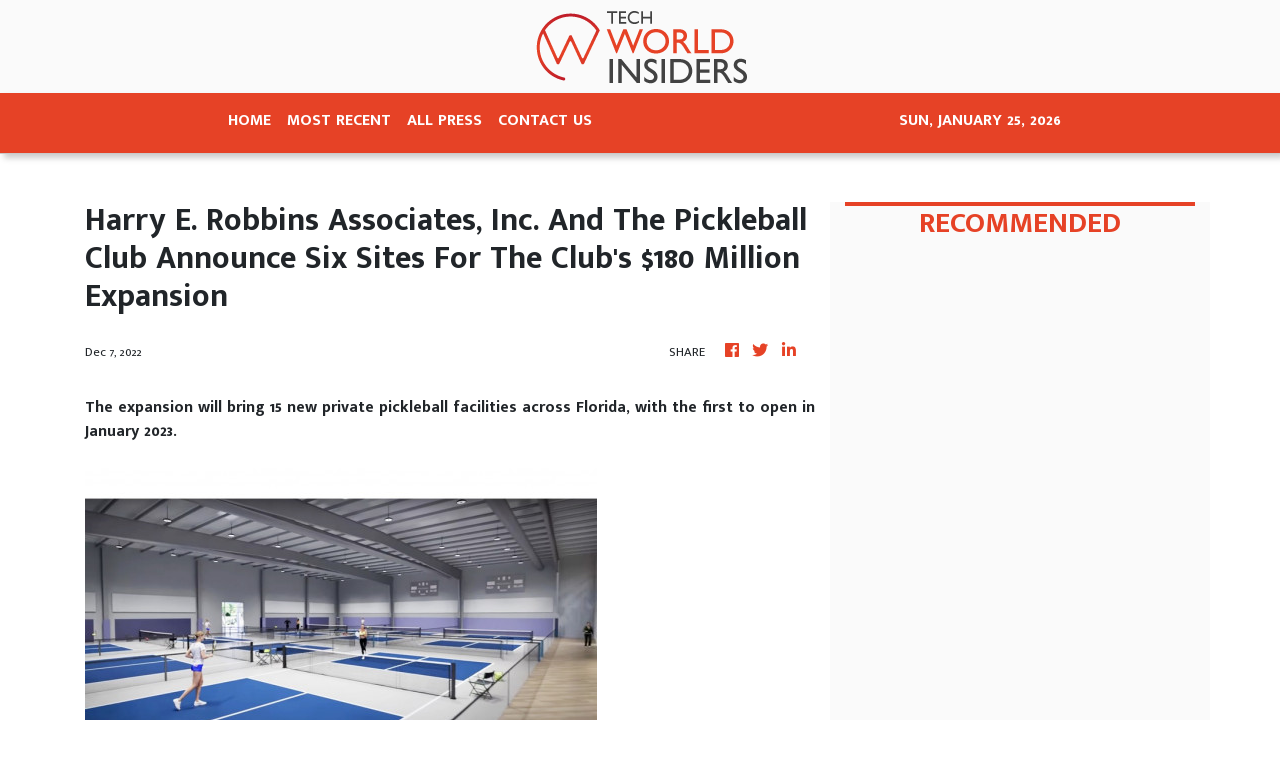

--- FILE ---
content_type: text/html; charset=utf-8
request_url: https://us-central1-vertical-news-network.cloudfunctions.net/get/fetch-include-rss
body_size: 22221
content:
[
  {
    "id": 58543531,
    "title": "Researchers discover man with three penises",
    "summary": "A man with three penises has been discovered in only the second ever documented case of the ultra-rare birth defect.",
    "slug": "researchers-discover-man-with-three-penises",
    "link": "https://www.news.com.au/technology/science/human-body/researchers-discover-man-with-three-penises/news-story/2d91e9e68642cd95148cc95d77c6b1f7?from=rss-basic",
    "date_published": "2024-10-15T10:00:53.000Z",
    "images": "https://content.api.news/v3/images/bin/f27f467457d37b6495e58b4b6a281181?width=320",
    "categories": "3492,4637,1005,1432,1436,2688,3484,3493,3552,3563,3566,4645,4654,4671,4728,4743,4751,4752,4758,4771,4772,4779,4780,4794,4795,4796,4797",
    "img_id": "0",
    "caption": "",
    "country": "Australia",
    "source_type": "rss",
    "source": "news.com.au"
  },
  {
    "id": 58531456,
    "title": "Aussie mates’ solution to beach drownings",
    "summary": "Three friends are making waves with their world-first AI technology, which aims to detect rip currents across the Australian coast.",
    "slug": "aussie-mates-solution-to-beach-drownings",
    "link": "https://www.news.com.au/technology/innovation/australian-mates-aipowered-solution-to-prevent-beach-drownings/news-story/4f8d3fd1b2e38d60b36899401b9a0ec4?from=rss-basic",
    "date_published": "2024-10-15T10:00:53.000Z",
    "images": "https://content.api.news/v3/images/bin/d015ead6824c6866c3964547f72d3abd?width=320",
    "categories": "3492,4637,1005,1432,1436,2688,3484,3493,3552,3563,3566,4645,4654,4671,4728,4743,4751,4752,4758,4771,4772,4779,4780,4794,4795,4796,4797",
    "img_id": "0",
    "caption": "",
    "country": "Australia",
    "source_type": "rss",
    "source": "news.com.au"
  },
  {
    "id": 58518951,
    "title": "Sharp price for electric SUV",
    "summary": "Kia Australia launches electric mid-size SUV at an unbelievable price.",
    "slug": "sharp-price-for-electric-suv",
    "link": "https://www.news.com.au/technology/motoring/kia-launches-electric-suv-cheaper-than-tesla-model-y/news-story/a95a83fe4223f8ea1e167b1308a11796?from=rss-basic",
    "date_published": "2024-10-15T10:00:53.000Z",
    "images": "https://content.api.news/v3/images/bin/e3dab0efe7ae884fc133fd0252e6c189?width=320",
    "categories": "3492,4637,1005,1432,1436,2688,3484,3493,3552,3563,3566,4645,4654,4671,4728,4743,4751,4752,4758,4771,4772,4779,4780,4794,4795,4796,4797",
    "img_id": "0",
    "caption": "",
    "country": "Australia",
    "source_type": "rss",
    "source": "news.com.au"
  },
  {
    "id": 58505748,
    "title": "‘Gargantuan’ American SUV on the way",
    "summary": "This enormous and opulent V8-powered wagon is unlike anything else on the road in Australia today.",
    "slug": "gargantuan-american-suv-on-the-way",
    "link": "https://www.news.com.au/technology/motoring/new-cars/gmc-yukon-australian-preview/news-story/24b21a59255ca78cbf4031f2d9d70ef2?from=rss-basic",
    "date_published": "2024-10-15T10:00:53.000Z",
    "images": "https://content.api.news/v3/images/bin/3411ce5044a30a3a106d995451b0c9c8?width=320",
    "categories": "3492,4637,1005,1432,1436,2688,3484,3493,3552,3563,3566,4645,4654,4671,4728,4743,4751,4752,4758,4771,4772,4779,4780,4794,4795,4796,4797",
    "img_id": "0",
    "caption": "",
    "country": "Australia",
    "source_type": "rss",
    "source": "news.com.au"
  },
  {
    "id": 58505747,
    "title": "Tech billionaire, beauty boss’ ‘secret affair’",
    "summary": "A tech billionaire and a wellness entrepreneur are set to air their dirty laundry in a bankruptcy fight involving an alleged secret affair and a luxury mansion.",
    "slug": "tech-billionaire-beauty-boss-secret-affair",
    "link": "https://www.news.com.au/national/courts-law/tech-billionaire-and-beauty-boss-in-legal-fight-over-90k-bankruptcy-claim/news-story/3adff214c398181cabe365ded280794c?from=rss-basic",
    "date_published": "2024-10-15T10:00:53.000Z",
    "images": "https://content.api.news/v3/images/bin/86efc0b550298e4887abf81fef5d5010?width=320",
    "categories": "3492,4637,1005,1432,1436,2688,3484,3493,3552,3563,3566,4645,4654,4671,4728,4743,4751,4752,4758,4771,4772,4779,4780,4794,4795,4796,4797",
    "img_id": "0",
    "caption": "",
    "country": "Australia",
    "source_type": "rss",
    "source": "news.com.au"
  },
  {
    "id": 58479509,
    "title": "BYD Shark review",
    "summary": "The hybrid-powered BYD Shark ute is set to undercut the competition with a surprisingly low asking price.",
    "slug": "byd-shark-review",
    "link": "https://www.news.com.au/technology/motoring/new-cars/byd-shark-review-australias-first-pluginhybrid-ev-ute/news-story/e45c728143750b01e83cf04c817ae19b?from=rss-basic",
    "date_published": "2024-10-15T10:00:53.000Z",
    "images": "https://content.api.news/v3/images/bin/9befd29b66b4fb9893c12fb42a4a1c02?width=320",
    "categories": "3492,4637,1005,1432,1436,2688,3484,3493,3552,3563,3566,4645,4654,4671,4728,4743,4751,4752,4758,4771,4772,4779,4780,4794,4795,4796,4797",
    "img_id": "0",
    "caption": "",
    "country": "Australia",
    "source_type": "rss",
    "source": "news.com.au"
  },
  {
    "id": 58427609,
    "title": "‘Prepared for battle’: China’s chilling threat",
    "summary": "Taiwan is “on alert” after a China made alarming moves on its territory, with Beijing issuing a terrifying war threat out of the blue.",
    "slug": "prepared-for-battle-chinas-chilling-threat",
    "link": "https://www.news.com.au/technology/innovation/military/prepared-for-battle-chinas-chilling-threat-against-taiwan/news-story/19b681ff5fb4c76c90d2ac89b44316af?from=rss-basic",
    "date_published": "2024-10-15T10:00:53.000Z",
    "images": "https://content.api.news/v3/images/bin/d7635f0738e23e82d578fcaebb45e605?width=320",
    "categories": "3492,4637,1005,1432,1436,2688,3484,3493,3552,3563,3566,4645,4654,4671,4728,4743,4751,4752,4758,4771,4772,4779,4780,4794,4795,4796,4797",
    "img_id": "0",
    "caption": "",
    "country": "Australia",
    "source_type": "rss",
    "source": "news.com.au"
  },
  {
    "id": 58414329,
    "title": "Worst spot for EVs revealed",
    "summary": "Home of fake tan, jet skis and beachfront high rises, one Australian region has been named the best for EVs in the country.",
    "slug": "worst-spot-for-evs-revealed",
    "link": "https://www.news.com.au/breaking-news/end-of-electric-vehicle-stamp-duty-rebate-boots-nsw-to-bottom-dwellers-in-ev-stakes/news-story/813a24a7e156b3eaac0cb7954b76cf46?from=rss-basic",
    "date_published": "2024-10-15T10:00:53.000Z",
    "images": "https://content.api.news/v3/images/bin/9a7ed9e6a8072fdb0bfd8a6f2f2fe63a?width=320",
    "categories": "3492,4637,1005,1432,1436,2688,3484,3493,3552,3563,3566,4645,4654,4671,4728,4743,4751,4752,4758,4771,4772,4779,4780,4794,4795,4796,4797",
    "img_id": "0",
    "caption": "",
    "country": "Australia",
    "source_type": "rss",
    "source": "news.com.au"
  },
  {
    "id": 58401094,
    "title": "Modern twist on iconic car",
    "summary": "The Ford Mustang GT convertible combines power and style in a modern take on an iconic car.",
    "slug": "modern-twist-on-iconic-car",
    "link": "https://www.news.com.au/technology/motoring/the-iconic-australian-muscle-car-takes-on-a-modern-feel/news-story/6a3b8371decbcbde4b84351a427475d4?from=rss-basic",
    "date_published": "2024-10-15T10:00:53.000Z",
    "images": "https://content.api.news/v3/images/bin/da219d79b9d82f0bf0981dc8e530f90e?width=320",
    "categories": "3492,4637,1005,1432,1436,2688,3484,3493,3552,3563,3566,4645,4654,4671,4728,4743,4751,4752,4758,4771,4772,4779,4780,4794,4795,4796,4797",
    "img_id": "0",
    "caption": "",
    "country": "Australia",
    "source_type": "rss",
    "source": "news.com.au"
  },
  {
    "id": 58389667,
    "title": "UFO drones are surveilling America’s most sensitive military sites — and the Pentagon can’t stop them",
    "summary": "Fleets of dozens of mysterious UFO drones are surveilling America’s most sensitive military sites, and the Pentagon says it can’t do much to stop them.",
    "slug": "ufo-drones-are-surveilling-americas-most-sensitive-military-sites-and-the-pentagon-cant-stop-them",
    "link": "https://www.news.com.au/technology/innovation/military/ufo-drones-are-surveilling-americas-most-sensitive-military-sites-and-the-pentagon-cant-stop-them/news-story/66746a52163d6233c8160027180e0106?from=rss-basic",
    "date_published": "2024-10-15T10:00:53.000Z",
    "images": "https://content.api.news/v3/images/bin/b330c7fa7c3843d28f875157c930854f?width=320",
    "categories": "3492,4637,1005,1432,1436,2688,3484,3493,3552,3563,3566,4645,4654,4671,4728,4743,4751,4752,4758,4771,4772,4779,4780,4794,4795,4796,4797",
    "img_id": "0",
    "caption": "",
    "country": "Australia",
    "source_type": "rss",
    "source": "news.com.au"
  },
  {
    "id": 58389666,
    "title": "Pokemon developer Game Freak hacked, massive amounts of stolen data leaked online",
    "summary": "The developer behind the Pokemon video games has reportedly been hit with a massive hack resulting in gigabytes of stolen data leaking online.",
    "slug": "pokemon-developer-game-freak-hacked-massive-amounts-of-stolen-data-leaked-online",
    "link": "https://www.news.com.au/technology/gaming/pokemon-developer-game-freak-hacked-massive-amounts-of-stolen-data-leaked-online/news-story/fa871efc58b30778230a84ab418b21b7?from=rss-basic",
    "date_published": "2024-10-15T10:00:53.000Z",
    "images": "https://content.api.news/v3/images/bin/6e33063547febe38b9a312810604408f?width=320",
    "categories": "3492,4637,1005,1432,1436,2688,3484,3493,3552,3563,3566,4645,4654,4671,4728,4743,4751,4752,4758,4771,4772,4779,4780,4794,4795,4796,4797",
    "img_id": "0",
    "caption": "",
    "country": "Australia",
    "source_type": "rss",
    "source": "news.com.au"
  },
  {
    "id": 58325054,
    "title": "‘Scary’: Collingwood stars open up about social media trolls",
    "summary": "AFL star Brayden Maynard reveals the most common reason why social media trolls target him as he and teammate Tom Mitchell make a heartfelt pledge after an unthinkable tragedy.",
    "slug": "scary-collingwood-stars-open-up-about-social-media-trolls",
    "link": "https://www.news.com.au/national/unplug24-even-sports-heroes-feel-the-sting-from-social-media-trolls/news-story/f008b16629dab4e6a637d107357b91e2?from=rss-basic",
    "date_published": "2024-10-15T10:00:53.000Z",
    "images": "https://content.api.news/v3/images/bin/a588db849ed4a1148af9eb86cfc4dab0?width=320",
    "categories": "3492,4637,1005,1432,1436,2688,3484,3493,3552,3563,3566,4645,4654,4671,4728,4743,4751,4752,4758,4771,4772,4779,4780,4794,4795,4796,4797",
    "img_id": "0",
    "caption": "",
    "country": "Australia",
    "source_type": "rss",
    "source": "news.com.au"
  },
  {
    "id": 58287772,
    "title": "‘Astounding’: Elon Musk does the unthinkable",
    "summary": "Elon Musk’s SpaceX Starship has pulled off a spectacular landing after a successful test flight — and a new milestone.",
    "slug": "astounding-elon-musk-does-the-unthinkable",
    "link": "https://www.news.com.au/technology/science/space/space-x-successfully-catches-falcon-superheavy-rocket-booster-in-mechagodzilla-claws/news-story/8ffa679c058ccd53986a900df505e19e?from=rss-basic",
    "date_published": "2024-10-15T10:00:53.000Z",
    "images": "https://content.api.news/v3/images/bin/2ed6a71ab3fc5c86cb4dd3d5c52e9b9a?width=320",
    "categories": "3492,4637,1005,1432,1436,2688,3484,3493,3552,3563,3566,4645,4654,4671,4728,4743,4751,4752,4758,4771,4772,4779,4780,4794,4795,4796,4797",
    "img_id": "0",
    "caption": "",
    "country": "Australia",
    "source_type": "rss",
    "source": "news.com.au"
  },
  {
    "id": 58261352,
    "title": "ScoMo lands surprise new role",
    "summary": "Former Prime Minister Scott Morrison has landed a surprise new role in Australia’s budding space industry.",
    "slug": "scomo-lands-surprise-new-role",
    "link": "https://www.news.com.au/technology/science/space/former-prime-minister-scott-morrison-joins-space-centre-australia/news-story/4fd638c97d6e104adb919cd89283ded4?from=rss-basic",
    "date_published": "2024-10-15T10:00:53.000Z",
    "images": "https://content.api.news/v3/images/bin/28a082565e6aa952112c02e148226f0e?width=320",
    "categories": "3492,4637,1005,1432,1436,2688,3484,3493,3552,3563,3566,4645,4654,4671,4728,4743,4751,4752,4758,4771,4772,4779,4780,4794,4795,4796,4797",
    "img_id": "0",
    "caption": "",
    "country": "Australia",
    "source_type": "rss",
    "source": "news.com.au"
  },
  {
    "id": 58224459,
    "title": "TikTok cuts hundreds jobs amid big AI move",
    "summary": "The move comes after months of speculation that the social media company was planning to reduce its global operations.",
    "slug": "tiktok-cuts-hundreds-jobs-amid-big-ai-move",
    "link": "https://www.news.com.au/technology/online/social/tiktok-cuts-hundreds-jobs-amid-big-ai-move/news-story/e1d616f953fdd03d1e9ca24fc64ea010?from=rss-basic",
    "date_published": "2024-10-15T10:00:53.000Z",
    "images": "https://content.api.news/v3/images/bin/b55ebae196164ecba94e257ca8110843?width=320",
    "categories": "3492,4637,1005,1432,1436,2688,3484,3493,3552,3563,3566,4645,4654,4671,4728,4743,4751,4752,4758,4771,4772,4779,4780,4794,4795,4796,4797",
    "img_id": "0",
    "caption": "",
    "country": "Australia",
    "source_type": "rss",
    "source": "news.com.au"
  },
  {
    "id": 58224458,
    "title": "Couple married in Cult of the Lamb wedding at PAX Aus in Melbourne",
    "summary": "A large crowd gathered to watch as two “lambs” officially tied the knot at a major gaming convention in Melbourne.",
    "slug": "couple-married-in-cult-of-the-lamb-wedding-at-pax-aus-in-melbourne",
    "link": "https://www.news.com.au/technology/online/internet/couple-married-in-cult-of-the-lamb-wedding-at-pax-aus-in-melbourne/news-story/b4d2eb35df8a6cc2830fa63c87386c52?from=rss-basic",
    "date_published": "2024-10-15T10:00:53.000Z",
    "images": "https://content.api.news/v3/images/bin/f26c0a91876da48a85669bb28e7aff60?width=320",
    "categories": "3492,4637,1005,1432,1436,2688,3484,3493,3552,3563,3566,4645,4654,4671,4728,4743,4751,4752,4758,4771,4772,4779,4780,4794,4795,4796,4797",
    "img_id": "0",
    "caption": "",
    "country": "Australia",
    "source_type": "rss",
    "source": "news.com.au"
  },
  {
    "id": 58211268,
    "title": "Calls for Albo to quell TikTok security risk",
    "summary": "A Liberal senator says Australia should take note of the US bid to sever TikTok from its Chinese-owned parent company due to foreign interference risks.",
    "slug": "calls-for-albo-to-quell-tiktok-security-risk",
    "link": "https://www.news.com.au/technology/online/social/liberal-senator-james-paterson-says-more-investigation-needed-on-tiktoks-risk-to-national-security/news-story/400f6e0a813d87024806ab1f5ae8d044?from=rss-basic",
    "date_published": "2024-10-15T10:00:53.000Z",
    "images": "https://content.api.news/v3/images/bin/30c035c239864dbe6e9daf6dfd6be586?width=320",
    "categories": "3492,4637,1005,1432,1436,2688,3484,3493,3552,3563,3566,4645,4654,4671,4728,4743,4751,4752,4758,4771,4772,4779,4780,4794,4795,4796,4797",
    "img_id": "0",
    "caption": "",
    "country": "Australia",
    "source_type": "rss",
    "source": "news.com.au"
  },
  {
    "id": 58211267,
    "title": "Step data ‘not admissible’ in murder trial",
    "summary": "The ruling comes despite police claiming the step data proves the accused was in the vicinity of the victim during the time of the murder.",
    "slug": "step-data-not-admissible-in-murder-trial",
    "link": "https://www.news.com.au/technology/gadgets/apple-iphone-step-data-ruled-inadmissible-in-murder-trial/news-story/11e05d2209400aa59c76bc785e057978?from=rss-basic",
    "date_published": "2024-10-15T10:00:53.000Z",
    "images": "https://content.api.news/v3/images/bin/a0be6cecd4993c6a0be45bee7abe7757?width=320",
    "categories": "3492,4637,1005,1432,1436,2688,3484,3493,3552,3563,3566,4645,4654,4671,4728,4743,4751,4752,4758,4771,4772,4779,4780,4794,4795,4796,4797",
    "img_id": "0",
    "caption": "",
    "country": "Australia",
    "source_type": "rss",
    "source": "news.com.au"
  },
  {
    "id": 58173400,
    "title": "‘Mac was terrorised’: Dad’s move to save more Aussie lives",
    "summary": "On the first anniversary of Mac Holdsworth’s death after he was terrorised by a predator through sextortion, his father Wayne wants Aussies to boycott social media. See the video.",
    "slug": "mac-was-terrorised-dads-move-to-save-more-aussie-lives",
    "link": "https://www.news.com.au/national/mac-holdsworths-dad-family-and-friends-join-unplug24-to-save-lives-on-first-anniversary-of-his-death/news-story/59233cdd7134db31117c090087eb1d00?from=rss-basic",
    "date_published": "2024-10-15T10:00:53.000Z",
    "images": "https://content.api.news/v3/images/bin/651df32d2106ddf525873f45d0d2cfd8?width=320",
    "categories": "3492,4637,1005,1432,1436,2688,3484,3493,3552,3563,3566,4645,4654,4671,4728,4743,4751,4752,4758,4771,4772,4779,4780,4794,4795,4796,4797",
    "img_id": "0",
    "caption": "",
    "country": "Australia",
    "source_type": "rss",
    "source": "news.com.au"
  },
  {
    "id": 58173399,
    "title": "What Jessica Mauboy and Adam Gilchrist have in common",
    "summary": "Big names from the world of entertainment, sport, politics and business have pledged support for a new national initiative designed to save Australian lives.",
    "slug": "what-jessica-mauboy-and-adam-gilchrist-have-in-common",
    "link": "https://www.news.com.au/national/celebrities-lend-support-to-unplug24-boycotting-social-media-for-mental-health/news-story/23a88e314eb3bc92907a1e4c058a5113?from=rss-basic",
    "date_published": "2024-10-15T10:00:53.000Z",
    "images": "https://content.api.news/v3/images/bin/bd23895d7227289a4acc46e06621d291?width=320",
    "categories": "3492,4637,1005,1432,1436,2688,3484,3493,3552,3563,3566,4645,4654,4671,4728,4743,4751,4752,4758,4771,4772,4779,4780,4794,4795,4796,4797",
    "img_id": "0",
    "caption": "",
    "country": "Australia",
    "source_type": "rss",
    "source": "news.com.au"
  },
  {
    "id": 58173398,
    "title": "Iconic motorcycle brand sees shift in rider",
    "summary": "In a world where the rumble of a motorcycle has been synonymous with masculinity, more and more women are changing that.",
    "slug": "iconic-motorcycle-brand-sees-shift-in-rider",
    "link": "https://www.news.com.au/technology/motoring/women-take-on-the-iconic-motorcycle/news-story/88c918ce5819411b54d6e725ad20312c?from=rss-basic",
    "date_published": "2024-10-15T10:00:53.000Z",
    "images": "https://content.api.news/v3/images/bin/5792267bbeda06e34307b71ee37c3439?width=320",
    "categories": "3492,4637,1005,1432,1436,2688,3484,3493,3552,3563,3566,4645,4654,4671,4728,4743,4751,4752,4758,4771,4772,4779,4780,4794,4795,4796,4797",
    "img_id": "0",
    "caption": "",
    "country": "Australia",
    "source_type": "rss",
    "source": "news.com.au"
  },
  {
    "id": 58061401,
    "title": "Aussies to brace for soaring temperatures",
    "summary": "Warmer than average days and nights are on the way for much of Australia, along with storm outbreaks and rain.",
    "slug": "aussies-to-brace-for-soaring-temperatures",
    "link": "https://www.news.com.au/technology/environment/aussies-to-brace-for-soaring-temperatures-frequent-storm-outbreaks-and-above-average-rain/news-story/00a2e67dff0a80b68ed7132263dd055f?from=rss-basic",
    "date_published": "2024-10-15T10:00:53.000Z",
    "images": "https://content.api.news/v3/images/bin/5db5154406cb0c21c13cebc973d71994?width=320",
    "categories": "3492,4637,1005,1432,1436,2688,3484,3493,3552,3563,3566,4645,4654,4671,4728,4743,4751,4752,4758,4771,4772,4779,4780,4794,4795,4796,4797",
    "img_id": "0",
    "caption": "",
    "country": "Australia",
    "source_type": "rss",
    "source": "news.com.au"
  },
  {
    "id": 58022408,
    "title": "Bathurst like you’ve never seen it",
    "summary": "Mount Panorama is one of the world’s great circuits. Here’s how you can take to the track to experience it for yourself.",
    "slug": "bathurst-like-youve-never-seen-it",
    "link": "https://www.news.com.au/technology/motoring/car-advice/how-to-race-at-bathurst/news-story/28131279613293889ff2cc3b00ba7125?from=rss-basic",
    "date_published": "2024-10-15T10:00:53.000Z",
    "images": "https://content.api.news/v3/images/bin/ef0c27d84b774f389227ac42624e7c57?width=320",
    "categories": "3492,4637,1005,1432,1436,2688,3484,3493,3552,3563,3566,4645,4654,4671,4728,4743,4751,4752,4758,4771,4772,4779,4780,4794,4795,4796,4797",
    "img_id": "0",
    "caption": "",
    "country": "Australia",
    "source_type": "rss",
    "source": "news.com.au"
  },
  {
    "id": 58009393,
    "title": "‘Kill it with fire’: Musk’s troubling invention",
    "summary": "Elon Musk made a flurry of new announcements at a glitzy Tesla event, but one unexpected reveal “creeped” some onlookers out.",
    "slug": "kill-it-with-fire-musks-troubling-invention",
    "link": "https://www.news.com.au/technology/innovation/inventions/kill-it-with-fire-elon-musks-new-invention-has-some-concerned/news-story/a98f0a365203b92b2d24f90cd0acec2d?from=rss-basic",
    "date_published": "2024-10-15T10:00:53.000Z",
    "images": "https://content.api.news/v3/images/bin/9cd33ffcdacc3bd21f40de5e3bfc5bff?width=320",
    "categories": "3492,4637,1005,1432,1436,2688,3484,3493,3552,3563,3566,4645,4654,4671,4728,4743,4751,4752,4758,4771,4772,4779,4780,4794,4795,4796,4797",
    "img_id": "0",
    "caption": "",
    "country": "Australia",
    "source_type": "rss",
    "source": "news.com.au"
  },
  {
    "id": 57943165,
    "title": "Rowland rejects ‘wild claims’ about ‘Big Brother bill’",
    "summary": "Australians understand that false claims spread at speed and scale on social media. Conspiracy theories go from fringe to mainstream in a matter of hours, and can put lives at risk, argues Michelle Rowland.",
    "slug": "rowland-rejects-wild-claims-about-big-brother-bill",
    "link": "https://www.news.com.au/technology/misinformation-bill-is-about-safeguarding-australians-communications-minister-michelle-rowland/news-story/14061580e1b8be422bba5c25b8f16418?from=rss-basic",
    "date_published": "2024-10-15T10:00:53.000Z",
    "images": "https://content.api.news/v3/images/bin/802a3d8995f790757a63b279eba87588?width=320",
    "categories": "3492,4637,1005,1432,1436,2688,3484,3493,3552,3563,3566,4645,4654,4671,4728,4743,4751,4752,4758,4771,4772,4779,4780,4794,4795,4796,4797",
    "img_id": "0",
    "caption": "",
    "country": "Australia",
    "source_type": "rss",
    "source": "news.com.au"
  },
  {
    "id": 57943164,
    "title": "America’s Ferrari unleashed",
    "summary": "The Chevrolet Corvette Z06 is a wild machine capable of upsetting the supercar status quo.",
    "slug": "americas-ferrari-unleashed",
    "link": "https://www.news.com.au/technology/motoring/luxury/2024-chevrolet-corvette-z06-tested/news-story/2a4ac1f81073e3c69c4c8539bc8a8657?from=rss-basic",
    "date_published": "2024-10-15T10:00:53.000Z",
    "images": "https://content.api.news/v3/images/bin/7ccb337591cd473bf4d93e1841a9eea5?width=320",
    "categories": "3492,4637,1005,1432,1436,2688,3484,3493,3552,3563,3566,4645,4654,4671,4728,4743,4751,4752,4758,4771,4772,4779,4780,4794,4795,4796,4797",
    "img_id": "0",
    "caption": "",
    "country": "Australia",
    "source_type": "rss",
    "source": "news.com.au"
  },
  {
    "id": 57943163,
    "title": "Elon shocks world with major EV move",
    "summary": "Elon Musk’s pair of futuristic looking vehicles could change the future of road transport around the globe.",
    "slug": "elon-shocks-world-with-major-ev-move",
    "link": "https://www.news.com.au/technology/motoring/motoring-news/tesla-unveils-autonomous-robotaxi-robovan/news-story/47ff3214faf46b737400b5f6f982864a?from=rss-basic",
    "date_published": "2024-10-15T10:00:53.000Z",
    "images": "https://content.api.news/v3/images/bin/f321135e73e1efe2792cab3b0e099dca?width=320",
    "categories": "3492,4637,1005,1432,1436,2688,3484,3493,3552,3563,3566,4645,4654,4671,4728,4743,4751,4752,4758,4771,4772,4779,4780,4794,4795,4796,4797",
    "img_id": "0",
    "caption": "",
    "country": "Australia",
    "source_type": "rss",
    "source": "news.com.au"
  },
  {
    "id": 57929783,
    "title": "Action camera goes to next level to win new fans",
    "summary": "It started as a little company which offered film-based wrist cameras for surfers more than 20 years ago. Now it has a cult following with 50 million units sold. So what’s next for the world’s top action camera?",
    "slug": "action-camera-goes-to-next-level-to-win-new-fans",
    "link": "https://www.news.com.au/technology/gadgets/cameras/gopro-hero13-black-australian-camera-and-lens-review/news-story/f6c779357410a21b603da2c194cc10a7?from=rss-basic",
    "date_published": "2024-10-15T10:00:53.000Z",
    "images": "https://content.api.news/v3/images/bin/31a3efcf4d8a413796aca1d839b7144b?width=320",
    "categories": "3492,4637,1005,1432,1436,2688,3484,3493,3552,3563,3566,4645,4654,4671,4728,4743,4751,4752,4758,4771,4772,4779,4780,4794,4795,4796,4797",
    "img_id": "0",
    "caption": "",
    "country": "Australia",
    "source_type": "rss",
    "source": "news.com.au"
  },
  {
    "id": 57921041,
    "title": "Mega Aussie wind farm switched on",
    "summary": "What’s set to be the biggest wind farm in the southern hemisphere has been switched on in country Victoria.",
    "slug": "mega-aussie-wind-farm-switched-on",
    "link": "https://www.news.com.au/technology/environment/sustainability/first-stage-of-biggest-wind-farm-in-southern-hemisphere-switched-on-outside-geelong/news-story/280e2bf574519bfe3972215f8bf0c456?from=rss-basic",
    "date_published": "2024-10-15T10:00:53.000Z",
    "images": "https://content.api.news/v3/images/bin/7003be82da37ed2aedd68380a7c73e9d?width=320",
    "categories": "3492,4637,1005,1432,1436,2688,3484,3493,3552,3563,3566,4645,4654,4671,4728,4743,4751,4752,4758,4771,4772,4779,4780,4794,4795,4796,4797",
    "img_id": "0",
    "caption": "",
    "country": "Australia",
    "source_type": "rss",
    "source": "news.com.au"
  },
  {
    "id": 57921040,
    "title": "Age limits first step in big tech battle",
    "summary": "The Albanese government says it’s holding ‘big tech to account’ and age limits for kids on social media are the first step.",
    "slug": "age-limits-first-step-in-big-tech-battle",
    "link": "https://www.news.com.au/technology/online/social/sa-premier-peter-malinauskas-says-wife-annabel-pushed-him-to-ban-social-media/news-story/615c2c66c0778c2b630a8ad11f94165c?from=rss-basic",
    "date_published": "2024-10-15T10:00:53.000Z",
    "images": "https://content.api.news/v3/images/bin/810ef7bd8dc94bbbabbf22f7c38c3a0c?width=320",
    "categories": "3492,4637,1005,1432,1436,2688,3484,3493,3552,3563,3566,4645,4654,4671,4728,4743,4751,4752,4758,4771,4772,4779,4780,4794,4795,4796,4797",
    "img_id": "0",
    "caption": "",
    "country": "Australia",
    "source_type": "rss",
    "source": "news.com.au"
  },
  {
    "id": 58085424,
    "title": "Satellite pics expose sneaky China move",
    "summary": "Images reveal Chinese warships are a permanent feature at a new naval base “gifted” to another country, sparking major concerns.",
    "slug": "satellite-pics-expose-sneaky-china-move",
    "link": "https://www.news.com.au/technology/innovation/military/satellite-pictures-expose-sneaky-china-move-in-cambodia/news-story/0ba9f3fa30b333c9fa43b856950398f0?from=rss-basic",
    "date_published": "2024-10-15T06:04:07.000Z",
    "images": "https://content.api.news/v3/images/bin/c842fa7cddfaedb0cfbdc6b7d857d1ba?width=320",
    "categories": "3492,4637,1005,1432,1436,2688,3484,3493,3552,3563,3566,4645,4654,4671,4728,4743,4751,4752,4758,4771,4772,4779,4780,4794,4795,4796,4797",
    "img_id": "0",
    "caption": "",
    "country": "Australia",
    "source_type": "rss",
    "source": "news.com.au"
  },
  {
    "id": 57868269,
    "title": "‘Impossible’ Raptor tested off-road",
    "summary": "The ultimate version of Australia’s favourite car is set to take on the world’s toughest race.",
    "slug": "impossible-raptor-tested-offroad",
    "link": "https://www.news.com.au/technology/motoring/motoring-news/riding-shotgun-in-fords-raptor-for-the-dakar-rally/news-story/c2b5b29264dee1e29013b73dba0a1721?from=rss-basic",
    "date_published": "2024-10-15T04:01:06.000Z",
    "images": "https://content.api.news/v3/images/bin/ec92d6949af2c0c83de6012461e5011e?width=320",
    "categories": "3492,4637,1005,1432,1436,2688,3484,3493,3552,3563,3566,4645,4654,4671,4728,4743,4751,4752,4758,4771,4772,4779,4780,4794,4795,4796,4797",
    "img_id": "0",
    "caption": "",
    "country": "Australia",
    "source_type": "rss",
    "source": "news.com.au"
  },
  {
    "id": 57854908,
    "title": "‘It’s ruined’: Death toll rises after monster storm",
    "summary": "The death toll from the monster storm that wreaked havoc on Florida has risen as the true magnitude of the hurricane’s impact is laid bare.",
    "slug": "its-ruined-death-toll-rises-after-monster-storm",
    "link": "https://www.news.com.au/technology/environment/hurricane-milton-updates/news-story/bf2647f1ade7d863ff920f0b995d83e7?from=rss-basic",
    "date_published": "2024-10-15T02:00:53.000Z",
    "images": "https://content.api.news/v3/images/bin/b3401e488bd7459134ba54ad85e5d307?width=320",
    "categories": "3492,4637,1005,1432,1436,2688,3484,3493,3552,3563,3566,4645,4654,4671,4728,4743,4751,4752,4758,4771,4772,4779,4780,4794,4795,4796,4797",
    "img_id": "0",
    "caption": "",
    "country": "Australia",
    "source_type": "rss",
    "source": "news.com.au"
  },
  {
    "id": 58248061,
    "title": "Chilling $118m warning on notorious pest",
    "summary": "A notorious pest wreaking havoc across Aussie states could kill people each year if allowed to continue to spread, according to bombshell findings.",
    "slug": "chilling-118m-warning-on-notorious-pest",
    "link": "https://www.news.com.au/breaking-news/bombshell-report-reveals-fire-ants-could-kill-six-people-a-year-cost-homes-110m/news-story/b91ec1d1e6cf0f6cb6a58db0500400e0?from=rss-basic",
    "date_published": "2024-10-15T00:00:55.000Z",
    "images": "https://content.api.news/v3/images/bin/4f7b96c18a5a53a410b0100cbb116ecd?width=320",
    "categories": "3492,4637,1005,1432,1436,2688,3484,3493,3552,3563,3566,4645,4654,4671,4728,4743,4751,4752,4758,4771,4772,4779,4780,4794,4795,4796,4797",
    "img_id": "0",
    "caption": "",
    "country": "Australia",
    "source_type": "rss",
    "source": "news.com.au"
  },
  {
    "id": 57828919,
    "title": "New details revealed in teen social media ban",
    "summary": "As Australia gears up to stop young children from accessing social media platforms, teens caught flouting the pending age ban will not face penalties.",
    "slug": "new-details-revealed-in-teen-social-media-ban",
    "link": "https://www.news.com.au/technology/online/social/underage-teens-will-not-be-penalised-for-accessing-social-media-after-age-ban/news-story/e3e112a3d053f727ac8ad4020d07b587?from=rss-basic",
    "date_published": "2024-10-15T00:00:55.000Z",
    "images": "https://content.api.news/v3/images/bin/5f9ebd50531c46bb4eabccd8c821c7f1?width=320",
    "categories": "3492,4637,1005,1432,1436,2688,3484,3493,3552,3563,3566,4645,4654,4671,4728,4743,4751,4752,4758,4771,4772,4779,4780,4794,4795,4796,4797",
    "img_id": "0",
    "caption": "",
    "country": "Australia",
    "source_type": "rss",
    "source": "news.com.au"
  },
  {
    "id": 58486478,
    "title": "Johnson calls Kids Online Safety Act 'very problematic' ",
    "summary": "House Speaker Mike Johnson (R-La.) recently revealed he likes the concept of the Kids Online Safety Act (KOSA), though the details of the Senate-passed version are “very problematic,” underscoring the uncertain future the bill faces in the lower chamber.   “I love the principle, but the details of that are very problematic,” Johnson told Punchbowl News...",
    "slug": "johnson-calls-kids-online-safety-act-very-problematic",
    "link": "https://thehill.com/policy/technology/4932971-johnson-calls-kids-online-safety-act-very-problematic/",
    "date_published": "2024-10-14T20:51:03.000Z",
    "images": "https://thehill.com/wp-content/uploads/sites/2/2024/09/johnsonmike_091824gn17_w.jpg?w=900",
    "categories": "3492,4637,1005,1432,1436,2688,3484,3493,3552,3563,3566,4645,4654,4671,4728,4743,4751,4752,4758,4771,4772,4779,4780,4794,4795,4796,4797",
    "img_id": "0",
    "caption": "",
    "country": "United States",
    "source_type": "rss",
    "source": "The Hill"
  },
  {
    "id": 57763818,
    "title": "Big issue think tank hopes to solve",
    "summary": "The fallout from kids using social media has been laid bare at a summit on the issue, including some “simply frightening” statistics.",
    "slug": "big-issue-think-tank-hopes-to-solve",
    "link": "https://www.news.com.au/technology/online/social/social-media-summit-hopes-to-come-up-with-plan-for-protecting-young-people-online/news-story/843a7db796ea6569fd04d65e15c9b98b?from=rss-basic",
    "date_published": "2024-10-14T20:00:56.000Z",
    "images": "https://content.api.news/v3/images/bin/566e0f856069f29024be0fcb9b645310?width=320",
    "categories": "3492,4637,1005,1432,1436,2688,3484,3493,3552,3563,3566,4645,4654,4671,4728,4743,4751,4752,4758,4771,4772,4779,4780,4794,4795,4796,4797",
    "img_id": "0",
    "caption": "",
    "country": "Australia",
    "source_type": "rss",
    "source": "news.com.au"
  },
  {
    "id": 58473534,
    "title": "Apple accused of restricting workers' Slack, social media use",
    "summary": "The National Labor Relations Board (NLRB) filed a complaint against Apple on Thursday, accusing the iPhone maker of improperly restricting workers’ use of Slack and other social media.  The agency alleges that Apple fired an employee for advocating for workplace changes on Slack and maintained unlawful rules about acceptable uses of the platform, according to...",
    "slug": "apple-accused-of-restricting-workers-slack-social-media-use",
    "link": "https://thehill.com/policy/technology/4932687-apple-slack-labor-relations-board-complaint-restrictions-social-media/",
    "date_published": "2024-10-14T19:37:33.000Z",
    "images": "https://thehill.com/wp-content/uploads/sites/2/2024/10/Apple_Slack-.png?w=900",
    "categories": "3492,4637,1005,1432,1436,2688,3484,3493,3552,3563,3566,4645,4654,4671,4728,4743,4751,4752,4758,4771,4772,4779,4780,4794,4795,4796,4797",
    "img_id": "0",
    "caption": "",
    "country": "United States",
    "source_type": "rss",
    "source": "The Hill"
  },
  {
    "id": 57790512,
    "title": "Hurricane weatherman recoils in pain",
    "summary": "A live weather cross quickly became painful to watch as a weatherman faced the wrath of Hurricane Milton.",
    "slug": "hurricane-weatherman-recoils-in-pain",
    "link": "https://www.news.com.au/technology/environment/fox-weather-correspondent-robert-ray-smashed-by-hurricane-milton-winds-nothing-matches-this/news-story/8456045904966af8ecb51c3ee519e9cd?from=rss-basic",
    "date_published": "2024-10-14T10:00:53.000Z",
    "images": "https://content.api.news/v3/images/bin/073eb3157984a676fd5f5a80ac641693?width=320",
    "categories": "3492,4637,1005,1432,1436,2688,3484,3493,3552,3563,3566,4645,4654,4671,4728,4743,4751,4752,4758,4771,4772,4779,4780,4794,4795,4796,4797",
    "img_id": "0",
    "caption": "",
    "country": "Australia",
    "source_type": "rss",
    "source": "news.com.au"
  },
  {
    "id": 57777163,
    "title": "If you work in these jobs, it might be time to consider your future: The roles most likely to be replaced by AI",
    "summary": "The rapid development of artificial intelligence has thrust a number of jobs on an endangered species list, with experts saying they could soon cease to exist.",
    "slug": "if-you-work-in-these-jobs-it-might-be-time-to-consider-your-future-the-roles-most-likely-to-be-replaced-by-ai",
    "link": "https://www.news.com.au/finance/work/careers/if-you-work-in-these-jobs-it-might-be-time-to-consider-your-future-the-roles-most-likely-to-be-replaced-by-ai/news-story/b9283894193f5514ccb4844eadb6ab81?from=rss-basic",
    "date_published": "2024-10-14T08:00:54.000Z",
    "images": "https://content.api.news/v3/images/bin/f695adb338475c778f131db44a24ae4b?width=320",
    "categories": "3492,4637,1005,1432,1436,2688,3484,3493,3552,3563,3566,4645,4654,4671,4728,4743,4751,4752,4758,4771,4772,4779,4780,4794,4795,4796,4797",
    "img_id": "0",
    "caption": "",
    "country": "Australia",
    "source_type": "rss",
    "source": "news.com.au"
  },
  {
    "id": 57777164,
    "title": "Warning after horrid sight on popular Queensland beach",
    "summary": "A grim warning has been issued to tourists after a shock find off a popular Australian beach.",
    "slug": "warning-after-horrid-sight-on-popular-queensland-beach",
    "link": "https://www.news.com.au/technology/science/animals/authorities-urge-tourists-to-stay-away-from-carcass-on-popular-beach/news-story/fe992074c841ab0b80530f07cb5ccdb7?from=rss-basic",
    "date_published": "2024-10-14T06:01:17.000Z",
    "images": "https://content.api.news/v3/images/bin/7fc3e0ab0f6c88bd63bc60bd0cc4225a?width=320",
    "categories": "3492,4637,1005,1432,1436,2688,3484,3493,3552,3563,3566,4645,4654,4671,4728,4743,4751,4752,4758,4771,4772,4779,4780,4794,4795,4796,4797",
    "img_id": "0",
    "caption": "",
    "country": "Australia",
    "source_type": "rss",
    "source": "news.com.au"
  },
  {
    "id": 57763819,
    "title": "‘Irreplaceable’ car stolen",
    "summary": "Nissan’s historic GT-R, worth more than $250,000 has been stolen from the company.",
    "slug": "irreplaceable-car-stolen",
    "link": "https://www.news.com.au/technology/motoring/historic-godzilla-stolen-in-brazen-theft/news-story/3ec85737cb899a75967a8ac8fcf78e83?from=rss-basic",
    "date_published": "2024-10-14T04:01:22.000Z",
    "images": "https://content.api.news/v3/images/bin/0f89dde7dfe86d685178661a1251ff7f?width=320",
    "categories": "3492,4637,1005,1432,1436,2688,3484,3493,3552,3563,3566,4645,4654,4671,4728,4743,4751,4752,4758,4771,4772,4779,4780,4794,4795,4796,4797",
    "img_id": "0",
    "caption": "",
    "country": "Australia",
    "source_type": "rss",
    "source": "news.com.au"
  },
  {
    "id": 57750847,
    "title": "Kia safety recall: Cars at risk of engine fires",
    "summary": "A major Australian car brand has issued recalls for more than 100,000 vehicles due to a defect that could cause fires. Are you affected?",
    "slug": "kia-safety-recall-cars-at-risk-of-engine-fires",
    "link": "https://www.news.com.au/technology/motoring/kia-safety-recall-cars-at-risk-of-engine-fires/news-story/adb52f73cbead45990fc8eaf11a566dd?from=rss-basic",
    "date_published": "2024-10-14T04:01:22.000Z",
    "images": "https://content.api.news/v3/images/bin/c9191c9cef561dae0cb52bd8b65ab39a?width=320",
    "categories": "3492,4637,1005,1432,1436,2688,3484,3493,3552,3563,3566,4645,4654,4671,4728,4743,4751,4752,4758,4771,4772,4779,4780,4794,4795,4796,4797",
    "img_id": "0",
    "caption": "",
    "country": "Australia",
    "source_type": "rss",
    "source": "news.com.au"
  },
  {
    "id": 58370541,
    "title": "SpaceX catches Starship rocket booster on Texas launchpad",
    "summary": "SpaceX caught a rocket booster on its Texas launchpad as it returned to Earth on Sunday. The chopstick-like arms of the tower, called Mechazilla, grabbed the descending 232-foot booster after a seven-minute flight. SpaceX’s CEO, tech billionaire Elon Musk, seemed to revel in the catching of the booster, writing on the social platform X that a large “step towards making...",
    "slug": "spacex-catches-starship-rocket-booster-on-texas-launchpad",
    "link": "https://thehill.com/policy/technology/4931535-spacex-catches-starship-booster/",
    "date_published": "2024-10-14T01:07:55.000Z",
    "images": "https://thehill.com/wp-content/uploads/sites/2/2024/10/Closer-SpaceX_101324_AP_Eric-Gay.jpg?w=900",
    "categories": "3492,4637,1005,1432,1436,2688,3484,3493,3552,3563,3566,4645,4654,4671,4728,4743,4751,4752,4758,4771,4772,4779,4780,4794,4795,4796,4797",
    "img_id": "0",
    "caption": "",
    "country": "United States",
    "source_type": "rss",
    "source": "The Hill"
  },
  {
    "id": 58365148,
    "title": "Lifelike robot walks and talks",
    "summary": "Elon Musk unveils latest iteration of the humanoid ‘Optimus.’",
    "slug": "lifelike-robot-walks-and-talks",
    "link": "https://www.smh.com.au/technology/lifelike-robot-walks-and-talks-20241014-p5ki3v.html?ref=rss&utm_medium=rss&utm_source=rss_technology",
    "date_published": "2024-10-14T01:03:15.000Z",
    "images": "https://static.ffx.io/images/$width_800%2C$height_450/t_crop_fill/q_86%2Cf_jpg/4c755810832c3472ccac239aa1c8309f5a77aac9",
    "categories": "3492,4637,1005,1432,1436,2688,3484,3493,3552,3563,3566,4645,4654,4671,4728,4743,4751,4752,4758,4771,4772,4779,4780,4794,4795,4796,4797",
    "img_id": "0",
    "caption": "",
    "country": "Australia",
    "source_type": "rss",
    "source": "The Sydney Morning Herald"
  },
  {
    "id": 58365149,
    "title": "GoPro is now a camera for movies and social, not just action",
    "summary": "With smart swappable lenses, automated settings, magnetic latches and new modes, the Hero 13 Black is suited for more than extreme sports.",
    "slug": "gopro-is-now-a-camera-for-movies-and-social-not-just-action",
    "link": "https://www.smh.com.au/technology/gopro-is-now-a-camera-for-movies-and-social-not-just-action-20241011-p5khn4.html?ref=rss&utm_medium=rss&utm_source=rss_technology",
    "date_published": "2024-10-14T00:00:00.000Z",
    "images": "https://static.ffx.io/images/$zoom_0.5176%2C$multiply_0.7554%2C$ratio_1.777778%2C$width_1059%2C$x_0%2C$y_0/t_crop_custom/q_86%2Cf_auto/214eac5a62fad3a04961a0980fcc2d93a014da34",
    "categories": "3492,4637,1005,1432,1436,2688,3484,3493,3552,3563,3566,4645,4654,4671,4728,4743,4751,4752,4758,4771,4772,4779,4780,4794,4795,4796,4797",
    "img_id": "0",
    "caption": "",
    "country": "Australia",
    "source_type": "rss",
    "source": "The Sydney Morning Herald"
  },
  {
    "id": 57737508,
    "title": "Brilliant car has a big catch",
    "summary": "This machine is one of the best all-round vehicles on sale, except for one annoying feature.",
    "slug": "brilliant-car-has-a-big-catch",
    "link": "https://www.news.com.au/technology/motoring/luxury/2024-lexus-gx-review/news-story/a22f9ec4801fa1d8ee011b0e097caa04?from=rss-basic",
    "date_published": "2024-10-13T18:00:51.000Z",
    "images": "https://content.api.news/v3/images/bin/96bd4d6d7837d0b6c2e73170b152a35d?width=320",
    "categories": "3492,4637,1005,1432,1436,2688,3484,3493,3552,3563,3566,4645,4654,4671,4728,4743,4751,4752,4758,4771,4772,4779,4780,4794,4795,4796,4797",
    "img_id": "0",
    "caption": "",
    "country": "Australia",
    "source_type": "rss",
    "source": "news.com.au"
  },
  {
    "id": 58313618,
    "title": "Australians don’t care who owns the NBN, they just want better broadband",
    "summary": "The federal government is pushing for new laws that would keep the NBN in public hands, but will it lead to cheaper or better internet?",
    "slug": "australians-dont-care-who-owns-the-nbn-they-just-want-better-broadband",
    "link": "https://www.smh.com.au/technology/australians-don-t-care-who-owns-the-nbn-they-just-want-better-broadband-20241010-p5kh86.html?ref=rss&utm_medium=rss&utm_source=rss_technology",
    "date_published": "2024-10-13T18:00:00.000Z",
    "images": "https://static.ffx.io/images/$zoom_0.2942%2C$multiply_0.7554%2C$ratio_1.777778%2C$width_1059%2C$x_0%2C$y_0/t_crop_custom/q_86%2Cf_auto/5865c61b7c25cad63b5b8733f74b0647dc735278",
    "categories": "3492,4637,1005,1432,1436,2688,3484,3493,3552,3563,3566,4645,4654,4671,4728,4743,4751,4752,4758,4771,4772,4779,4780,4794,4795,4796,4797",
    "img_id": "0",
    "caption": "",
    "country": "Australia",
    "source_type": "rss",
    "source": "The Sydney Morning Herald"
  },
  {
    "id": 57645934,
    "title": "Aussies urged to give up cars amid $17 billion car problem",
    "summary": "Aussies are being urged to give up their cars as the country grapples with a $17 billion problem.",
    "slug": "aussies-urged-to-give-up-cars-amid-17-billion-car-problem",
    "link": "https://www.news.com.au/technology/motoring/on-the-road/push-for-aussies-to-ditch-cars-amid-17-billion-problem/news-story/aa076ef22a1116bb28b8c5406be5db50?from=rss-basic",
    "date_published": "2024-10-13T12:00:50.000Z",
    "images": "https://content.api.news/v3/images/bin/8ce7c80a58fc644157d0b4efded3982b?width=320",
    "categories": "3492,4637,1005,1432,1436,2688,3484,3493,3552,3563,3566,4645,4654,4671,4728,4743,4751,4752,4758,4771,4772,4779,4780,4794,4795,4796,4797",
    "img_id": "0",
    "caption": "",
    "country": "Australia",
    "source_type": "rss",
    "source": "news.com.au"
  },
  {
    "id": 57632593,
    "title": "’Intoxicating’ car ready for launch",
    "summary": "New V12-powered coupe could be last modern Ferrari to swerve around green engines for supercars.",
    "slug": "intoxicating-car-ready-for-launch",
    "link": "https://www.news.com.au/technology/motoring/luxury/2025-ferrari-12cilindri-review/news-story/49b023248a929e49ccf3316ddc00642b?from=rss-basic",
    "date_published": "2024-10-13T08:00:53.000Z",
    "images": "https://content.api.news/v3/images/bin/660e4cdde8654c1da3d64c761359bc43?width=320",
    "categories": "3492,4637,1005,1432,1436,2688,3484,3493,3552,3563,3566,4645,4654,4671,4728,4743,4751,4752,4758,4771,4772,4779,4780,4794,4795,4796,4797",
    "img_id": "0",
    "caption": "",
    "country": "Australia",
    "source_type": "rss",
    "source": "news.com.au"
  },
  {
    "id": 57619413,
    "title": "Dutton hits below the belt in Albo feud",
    "summary": "Opposition Leader Peter Dutton has taken a swipe at Prime Minister Anthony Albanese over a hotly contested issue affecting millions of Australians.",
    "slug": "dutton-hits-below-the-belt-in-albo-feud",
    "link": "https://www.news.com.au/national/breaking-news/nbn-bill-sparks-war-of-words-in-parliament/news-story/8868d1c54813e17a8e1462eeb380191d?from=rss-basic",
    "date_published": "2024-10-13T06:00:51.000Z",
    "images": "https://content.api.news/v3/images/bin/f73719007e769a9c728abaa24e42a89a?width=320",
    "categories": "3492,4637,1005,1432,1436,2688,3484,3493,3552,3563,3566,4645,4654,4671,4728,4743,4751,4752,4758,4771,4772,4779,4780,4794,4795,4796,4797",
    "img_id": "0",
    "caption": "",
    "country": "Australia",
    "source_type": "rss",
    "source": "news.com.au"
  },
  {
    "id": 57685527,
    "title": "Pentagon denies report claiming to reveal name of top-secret UFO program ‘for the first time’",
    "summary": "An alleged government whistleblower has reportedly revealed, for the first time, the name of a highly secret UFO program.",
    "slug": "pentagon-denies-report-claiming-to-reveal-name-of-topsecret-ufo-program-for-the-first-time",
    "link": "https://www.news.com.au/technology/science/space/pentagon-denies-report-claiming-to-reveal-name-of-topsecret-ufo-program-for-the-first-time/news-story/20c779c042ebc69f8fa54a3af81dc986?from=rss-basic",
    "date_published": "2024-10-13T02:01:02.000Z",
    "images": "https://content.api.news/v3/images/bin/cfc5a4c999e6c697c4e2db1d850e61fd?width=320",
    "categories": "3492,4637,1005,1432,1436,2688,3484,3493,3552,3563,3566,4645,4654,4671,4728,4743,4751,4752,4758,4771,4772,4779,4780,4794,4795,4796,4797",
    "img_id": "0",
    "caption": "",
    "country": "Australia",
    "source_type": "rss",
    "source": "news.com.au"
  },
  {
    "id": 57593478,
    "title": "Beijing beats Sydney with ‘spectacular’ building in library of the year competition",
    "summary": "An underdog Sydney entry has been beaten by a “spectacular” Chinese building for a prestigious international award.",
    "slug": "beijing-beats-sydney-with-spectacular-building-in-library-of-the-year-competition",
    "link": "https://www.news.com.au/technology/innovation/design/beijing-beats-sydney-with-spectacular-building-in-library-of-the-year-competition/news-story/6fbede5d71334fc5bd97497883f7142d?from=rss-basic",
    "date_published": "2024-10-13T02:01:02.000Z",
    "images": "https://content.api.news/v3/images/bin/b34a1821ea591234b5f4f5b4ee271bd5?width=320",
    "categories": "3492,4637,1005,1432,1436,2688,3484,3493,3552,3563,3566,4645,4654,4671,4728,4743,4751,4752,4758,4771,4772,4779,4780,4794,4795,4796,4797",
    "img_id": "0",
    "caption": "",
    "country": "Australia",
    "source_type": "rss",
    "source": "news.com.au"
  },
  {
    "id": 57580174,
    "title": "Car makers slammed over privacy issues",
    "summary": "Investigation finds that data collection by many top brands is ‘highly concerning’ for drivers.",
    "slug": "car-makers-slammed-over-privacy-issues",
    "link": "https://www.news.com.au/technology/motoring/motoring-news/car-makers-slammed-over-privacy-issues/news-story/d8adcd6a7a70b3085a913da190fe7d9f?from=rss-basic",
    "date_published": "2024-10-13T00:00:50.000Z",
    "images": "https://content.api.news/v3/images/bin/153d1cef8da31aaa0f84dfcafb417a85?width=320",
    "categories": "3492,4637,1005,1432,1436,2688,3484,3493,3552,3563,3566,4645,4654,4671,4728,4743,4751,4752,4758,4771,4772,4779,4780,4794,4795,4796,4797",
    "img_id": "0",
    "caption": "",
    "country": "Australia",
    "source_type": "rss",
    "source": "news.com.au"
  },
  {
    "id": 57517764,
    "title": "Footage captures unusual train station visit",
    "summary": "The unusual commuter wandered through the suburban train station on a ‘self-guided tour’.",
    "slug": "footage-captures-unusual-train-station-visit",
    "link": "https://www.news.com.au/technology/science/animals/koala-embarks-on-selfguided-tour-of-sydney-train-station/news-story/916be69122a11aa538f2f04be6be7cb1?from=rss-basic",
    "date_published": "2024-10-13T00:00:50.000Z",
    "images": "https://content.api.news/v3/images/bin/871a6ca5a86ab8dc9f23d0e22908a1f3?width=320",
    "categories": "3492,4637,1005,1432,1436,2688,3484,3493,3552,3563,3566,4645,4654,4671,4728,4743,4751,4752,4758,4771,4772,4779,4780,4794,4795,4796,4797",
    "img_id": "0",
    "caption": "",
    "country": "Australia",
    "source_type": "rss",
    "source": "news.com.au"
  },
  {
    "id": 57480123,
    "title": "Residents warned to brace for damaging winds, hail",
    "summary": "Residents of one state have been warned of damaging winds, large hailstones and heavy rain amid a severe weather warning.",
    "slug": "residents-warned-to-brace-for-damaging-winds-hail",
    "link": "https://www.news.com.au/technology/environment/residents-warned-to-brace-for-damaging-winds-hail-amid-queensland-severe-weather-warning/news-story/f9a191cb509acfed5e5ae57fb33a9588?from=rss-basic",
    "date_published": "2024-10-12T18:01:50.000Z",
    "images": "https://content.api.news/v3/images/bin/ded54b6d4d3612d7de9b76298e119dd8?width=320",
    "categories": "3492,4637,1005,1432,1436,2688,3484,3493,3552,3563,3566,4645,4654,4671,4728,4743,4751,4752,4758,4771,4772,4779,4780,4794,4795,4796,4797",
    "img_id": "0",
    "caption": "",
    "country": "Australia",
    "source_type": "rss",
    "source": "news.com.au"
  },
  {
    "id": 57466933,
    "title": "Banned Chinese companies find their way back to Aus",
    "summary": "From 5G and surveillance to smart cars, Chinese tech firms are concentrating on Australia’s automotive sector.",
    "slug": "banned-chinese-companies-find-their-way-back-to-aus",
    "link": "https://www.news.com.au/technology/motoring/banned-chinese-companies-find-their-way-back-onto-aussie-roads/news-story/f8aeddbed0a0ef27889dbd5c83107c1f?from=rss-basic",
    "date_published": "2024-10-12T18:01:50.000Z",
    "images": "https://content.api.news/v3/images/bin/731d6195cdb37c906c631595b5e257ca?width=320",
    "categories": "3492,4637,1005,1432,1436,2688,3484,3493,3552,3563,3566,4645,4654,4671,4728,4743,4751,4752,4758,4771,4772,4779,4780,4794,4795,4796,4797",
    "img_id": "0",
    "caption": "",
    "country": "Australia",
    "source_type": "rss",
    "source": "news.com.au"
  },
  {
    "id": 57379527,
    "title": "Huge reaction as Toyota shifts away from DEI and pro-LGBTQ events",
    "summary": "The car manufacturer will no longer sponsor LGBTQ parades or enforce diversity, equity and inclusion policies, prompting an intense reaction.",
    "slug": "huge-reaction-as-toyota-shifts-away-from-dei-and-prolgbtq-events",
    "link": "https://www.news.com.au/technology/huge-reaction-as-toyota-shifts-away-from-dei-and-prolgbtq-events/news-story/d9abbcd0523df3d77a859366b670c371?from=rss-basic",
    "date_published": "2024-10-12T18:01:50.000Z",
    "images": "https://content.api.news/v3/images/bin/c368d60a078178d803bd1aa2522ed72a?width=320",
    "categories": "3492,4637,1005,1432,1436,2688,3484,3493,3552,3563,3566,4645,4654,4671,4728,4743,4751,4752,4758,4771,4772,4779,4780,4794,4795,4796,4797",
    "img_id": "0",
    "caption": "",
    "country": "Australia",
    "source_type": "rss",
    "source": "news.com.au"
  },
  {
    "id": 58167752,
    "title": "How schools are tackling misinformation as false claims about hurricanes, election run wild",
    "summary": "Schools face challenges teaching children how to identify and handle misinformation without getting political, especially in recent days as false claims swirl surrounding the recent hurricanes and the upcoming election.   Some schools opt for a single, annual school-wide assembly on the subject, but others provided teachers with professional development courses so they can incorporate...",
    "slug": "how-schools-are-tackling-misinformation-as-false-claims-about-hurricanes-election-run-wild",
    "link": "https://thehill.com/homenews/education/4929114-schools-misinformation-hurricane-milton-helene-election-disinformation-conspiracy-theories/",
    "date_published": "2024-10-12T18:00:00.000Z",
    "images": "https://thehill.com/wp-content/uploads/sites/2/2024/10/misinformation_lonas_AssociatedPress.jpg?w=900",
    "categories": "3492,4637,1005,1432,1436,2688,3484,3493,3552,3563,3566,4645,4654,4671,4728,4743,4751,4752,4758,4771,4772,4779,4780,4794,4795,4796,4797",
    "img_id": "0",
    "caption": "",
    "country": "United States",
    "source_type": "rss",
    "source": "The Hill"
  },
  {
    "id": 58162385,
    "title": "Zelda changes the game again with fresh, imaginative but retro adventure",
    "summary": "Nintendo puts Princess Zelda in the role of hero for once, in a joyful and surprising fantasy adventure, with just the right mix of nostalgia and innovation.",
    "slug": "zelda-changes-the-game-again-with-fresh-imaginative-but-retro-adventure",
    "link": "https://www.smh.com.au/technology/video-games/zelda-changes-the-game-again-with-fresh-imaginative-but-retro-adventure-20241007-p5kgeo.html?ref=rss&utm_medium=rss&utm_source=rss_technology",
    "date_published": "2024-10-12T18:00:00.000Z",
    "images": "https://static.ffx.io/images/$zoom_0.17198841023065392%2C$multiply_0.7554%2C$ratio_1.777778%2C$width_1059%2C$x_323%2C$y_89/t_crop_custom/q_86%2Cf_auto/d8d8f6a2df8cb5be22fd99b7a4caf4d9eb8c9049",
    "categories": "3492,4637,1005,1432,1436,2688,3484,3493,3552,3563,3566,4645,4654,4671,4728,4743,4751,4752,4758,4771,4772,4779,4780,4794,4795,4796,4797",
    "img_id": "0",
    "caption": "",
    "country": "Australia",
    "source_type": "rss",
    "source": "The Sydney Morning Herald"
  },
  {
    "id": 57379528,
    "title": "Horror as camper bitten in the face by dog",
    "summary": "A man suffered “significant” injuries after being bitten in the face by a dog while camping on a private property.",
    "slug": "horror-as-camper-bitten-in-the-face-by-dog",
    "link": "https://www.news.com.au/technology/science/animals/man-in-40s-suffers-significant-injuries-after-dog-bites-him-in-the-face-while-camping-in-sunshine-coast-region/news-story/d55e6779d32fc5ca80e800c122985871?from=rss-basic",
    "date_published": "2024-10-12T04:01:50.000Z",
    "images": "https://content.api.news/v3/images/bin/52bd10dad4bd45759467dc4b96afb997?width=320",
    "categories": "3492,4637,1005,1432,1436,2688,3484,3493,3552,3563,3566,4645,4654,4671,4728,4743,4751,4752,4758,4771,4772,4779,4780,4794,4795,4796,4797",
    "img_id": "0",
    "caption": "",
    "country": "Australia",
    "source_type": "rss",
    "source": "news.com.au"
  },
  {
    "id": 57453747,
    "title": "The fastest road-legal supercar",
    "summary": "British luxury automaker, McLaren, sets a new benchmark with next-generation supercar that only they could create.",
    "slug": "the-fastest-roadlegal-supercar",
    "link": "https://www.news.com.au/technology/motoring/british-automaker-reveals-fastest-roadlegal-supercar-ever/news-story/ae040f0db8600124be6f3ef140091dc3?from=rss-basic",
    "date_published": "2024-10-12T00:00:54.000Z",
    "images": "https://content.api.news/v3/images/bin/c1a04016f8f2ab80a4c766a1bbd0d43b?width=320",
    "categories": "3492,4637,1005,1432,1436,2688,3484,3493,3552,3563,3566,4645,4654,4671,4728,4743,4751,4752,4758,4771,4772,4779,4780,4794,4795,4796,4797",
    "img_id": "0",
    "caption": "",
    "country": "Australia",
    "source_type": "rss",
    "source": "news.com.au"
  },
  {
    "id": 58042451,
    "title": "House Democrats press tech leaders to curb hurricane misinformation  ",
    "summary": "A group of House Democrats representing areas affected by hurricanes Helene and Milton are calling on the leaders of major technology companies to do more to combat the flurry of misinformation online about the extreme weather.  In a letter sent Friday, Reps. Deborah Ross (N.C.), Kathy Castor (Fla.), Nikema Williams (Ga.) and Wiley Nickel (N.C.)...",
    "slug": "house-democrats-press-tech-leaders-to-curb-hurricane-misinformation-",
    "link": "https://thehill.com/policy/technology/4929296-hurricane-helene-milton-misinformation-disinformation/",
    "date_published": "2024-10-11T20:13:10.000Z",
    "images": "https://thehill.com/wp-content/uploads/sites/2/2024/10/HurricaneMilton_101024_KairatKassymbekovviaAP.jpg?w=900",
    "categories": "3492,4637,1005,1432,1436,2688,3484,3493,3552,3563,3566,4645,4654,4671,4728,4743,4751,4752,4758,4771,4772,4779,4780,4794,4795,4796,4797",
    "img_id": "0",
    "caption": "",
    "country": "United States",
    "source_type": "rss",
    "source": "The Hill"
  },
  {
    "id": 58029417,
    "title": "Trump campaign, Musk coordinated to stop hacked material on X: Report",
    "summary": "Former President Trump’s campaign worked with Elon Musk’s X to prevent links to hacked campaign materials from circulating on the social media platform last month, according to The New York Times.  After independent journalist Ken Klippenstein shared a link to the materials allegedly obtained in an Iranian hack of the Trump campaign, X suspended his account...",
    "slug": "trump-campaign-musk-coordinated-to-stop-hacked-material-on-x-report",
    "link": "https://thehill.com/policy/technology/4929125-trump-campaign-musk-coordinated-to-stop-hacked-material-on-x-report/",
    "date_published": "2024-10-11T18:55:56.000Z",
    "images": "https://thehill.com/wp-content/uploads/sites/2/2024/10/AP24249656784834-e1728048882833.jpg?w=900",
    "categories": "3492,4637,1005,1432,1436,2688,3484,3493,3552,3563,3566,4645,4654,4671,4728,4743,4751,4752,4758,4771,4772,4779,4780,4794,4795,4796,4797",
    "img_id": "0",
    "caption": "",
    "country": "United States",
    "source_type": "rss",
    "source": "The Hill"
  },
  {
    "id": 58023988,
    "title": "One book created panic about social media. But what if it’s bunkum?",
    "summary": "Labor will push age-limit legislation for social media through despite the fact scientists and experts have said it won’t work.",
    "slug": "one-book-created-panic-about-social-media-but-what-if-its-bunkum",
    "link": "https://www.smh.com.au/technology/one-book-created-panic-about-social-media-but-what-if-it-s-bunkum-20240925-p5kdc8.html?ref=rss&utm_medium=rss&utm_source=rss_technology",
    "date_published": "2024-10-11T18:00:00.000Z",
    "images": "https://static.ffx.io/images/$zoom_0.2648%2C$multiply_0.7554%2C$ratio_1.777778%2C$width_1059%2C$x_0%2C$y_0/t_crop_custom/q_86%2Cf_jpg/0b2eeb9838947de6af85ff3337b8433edc0ada81",
    "categories": "3492,4637,1005,1432,1436,2688,3484,3493,3552,3563,3566,4645,4654,4671,4728,4743,4751,4752,4758,4771,4772,4779,4780,4794,4795,4796,4797",
    "img_id": "0",
    "caption": "",
    "country": "Australia",
    "source_type": "rss",
    "source": "The Sydney Morning Herald"
  },
  {
    "id": 57379529,
    "title": "‘Scary’: Woman’s driverless taxi blocked by men demanding her number",
    "summary": "A woman has filmed a ‘scary’ experience after two men stopped in front of her driverless taxi and demanded she give them her number.",
    "slug": "scary-womans-driverless-taxi-blocked-by-men-demanding-her-number",
    "link": "https://www.news.com.au/technology/motoring/on-the-road/scary-womans-driverless-taxi-blocked-by-men-demanding-her-number/news-story/d8200d9be5f416a13cb24ac0a45dfa03?from=rss-basic",
    "date_published": "2024-10-11T16:00:53.000Z",
    "images": "https://content.api.news/v3/images/bin/dbbb29da16a2a3ae6826ba5782fcac37?width=320",
    "categories": "3492,4637,1005,1432,1436,2688,3484,3493,3552,3563,3566,4645,4654,4671,4728,4743,4751,4752,4758,4771,4772,4779,4780,4794,4795,4796,4797",
    "img_id": "0",
    "caption": "",
    "country": "Australia",
    "source_type": "rss",
    "source": "news.com.au"
  },
  {
    "id": 58016397,
    "title": "Musk unveils long-awaited robotaxi",
    "summary": "Tesla CEO Elon Musk unveiled the electric vehicle (EV) company’s long-awaited robotaxi Thursday night, showing off a fleet of sleek self-driving cars with no steering wheels or pedals.  The Cybercab is expected to be in production before 2027 and to cost less than $30,000, Musk said at the highly choreographed \"We, Robot” event at Warner...",
    "slug": "musk-unveils-longawaited-robotaxi",
    "link": "https://thehill.com/policy/technology/4928568-musk-unveils-long-awaited-robotaxi/",
    "date_published": "2024-10-11T14:43:40.000Z",
    "images": "https://thehill.com/wp-content/uploads/sites/2/2024/09/musk_elon_08292024_AP_AP24242042810863.jpg?w=900",
    "categories": "3492,4637,1005,1432,1436,2688,3484,3493,3552,3563,3566,4645,4654,4671,4728,4743,4751,4752,4758,4771,4772,4779,4780,4794,4795,4796,4797",
    "img_id": "0",
    "caption": "",
    "country": "United States",
    "source_type": "rss",
    "source": "The Hill"
  },
  {
    "id": 57379530,
    "title": "‘Slap in the face’ for Aussie vets",
    "summary": "An insider has painted a grim picture of the way the system is “failing” Australian veterans who have served their country.",
    "slug": "slap-in-the-face-for-aussie-vets",
    "link": "https://www.news.com.au/technology/innovation/military/how-royal-commission-into-defence-and-veteran-suicide-fell-massively-short/news-story/8afdf35ffc9ef45849278f4ecb4dcfef?from=rss-basic",
    "date_published": "2024-10-11T14:00:52.000Z",
    "images": "https://content.api.news/v3/images/bin/4997afd8261aae75bee64822f8f06646?width=320",
    "categories": "3492,4637,1005,1432,1436,2688,3484,3493,3552,3563,3566,4645,4654,4671,4728,4743,4751,4752,4758,4771,4772,4779,4780,4794,4795,4796,4797",
    "img_id": "0",
    "caption": "",
    "country": "Australia",
    "source_type": "rss",
    "source": "news.com.au"
  },
  {
    "id": 57976527,
    "title": "Senators press Commerce Department to boost transparency about CHIPS Act contracts ",
    "summary": "A group of senators are urging the Commerce Department to be more transparent regarding the terms of agreements made under the CHIPS and Science Act, arguing the agency must ensure the U.S. semiconductor industry is “safe and sustainable.” In a letter Friday to Commerce Secretary Gina Raimondo, Sens. Ed Markey (D-Mass.), Elizabeth Warren (D-Mass.) and...",
    "slug": "senators-press-commerce-department-to-boost-transparency-about-chips-act-contracts",
    "link": "https://thehill.com/policy/technology/4927568-senators-urge-chips-act-contracts-transparency/",
    "date_published": "2024-10-11T09:00:00.000Z",
    "images": "https://thehill.com/wp-content/uploads/sites/2/2022/09/CA_markeyed_warrenelizabeth_getty.jpg?w=900",
    "categories": "3492,4637,1005,1432,1436,2688,3484,3493,3552,3563,3566,4645,4654,4671,4728,4743,4751,4752,4758,4771,4772,4779,4780,4794,4795,4796,4797",
    "img_id": "0",
    "caption": "",
    "country": "United States",
    "source_type": "rss",
    "source": "The Hill"
  },
  {
    "id": 57350907,
    "title": "Heat blast to hit state as mercury soars",
    "summary": "It looks like summer has hit early, with one big city set to swelter through 32C temperatures.",
    "slug": "heat-blast-to-hit-state-as-mercury-soars",
    "link": "https://www.news.com.au/technology/environment/bureau-of-meteorology-predicts-32-degree-temperature-for-brisbane/news-story/71b09f9510bd079484183ab95caf0f99?from=rss-basic",
    "date_published": "2024-10-11T04:00:52.000Z",
    "images": "https://content.api.news/v3/images/bin/df6a9e07339783294757c4db7ba589c1?width=320",
    "categories": "3492,4637,1005,1432,1436,2688,3484,3493,3552,3563,3566,4645,4654,4671,4728,4743,4751,4752,4758,4771,4772,4779,4780,4794,4795,4796,4797",
    "img_id": "0",
    "caption": "",
    "country": "Australia",
    "source_type": "rss",
    "source": "news.com.au"
  },
  {
    "id": 57350906,
    "title": "‘Bad day’: New Zealand navy ship runs aground and sinks off Samoa",
    "summary": "The commanding officer of a NZ navy vessel that sank off Samoa has been praised for saving lives after giving the order to abandon ship.",
    "slug": "bad-day-new-zealand-navy-ship-runs-aground-and-sinks-off-samoa",
    "link": "https://www.news.com.au/technology/innovation/military/bad-day-new-zealand-navy-ship-runs-aground-and-sinks-off-samoa/news-story/55c71480e6195ebc23ab9ce4e30ef882?from=rss-basic",
    "date_published": "2024-10-11T04:00:52.000Z",
    "images": "https://content.api.news/v3/images/bin/7ee6706d7e267e55cbcc8417754988d6?width=320",
    "categories": "3492,4637,1005,1432,1436,2688,3484,3493,3552,3563,3566,4645,4654,4671,4728,4743,4751,4752,4758,4771,4772,4779,4780,4794,4795,4796,4797",
    "img_id": "0",
    "caption": "",
    "country": "Australia",
    "source_type": "rss",
    "source": "news.com.au"
  },
  {
    "id": 57224347,
    "title": "Surprise new role for deadly spider",
    "summary": "The deadly venom of one of Australia’s most feared creepy-crawly critters has inspired a surprising new project.",
    "slug": "surprise-new-role-for-deadly-spider",
    "link": "https://www.news.com.au/technology/science/worldfirst-aussie-research-using-funnelweb-venom-molecule-to-treat-heart-attacks/news-story/e9529c650cf2f289c71f49c3a2efb97d?from=rss-basic",
    "date_published": "2024-10-11T04:00:52.000Z",
    "images": "https://content.api.news/v3/images/bin/ff743d2605ceac0ac981a6c372f97a39?width=320",
    "categories": "3492,4637,1005,1432,1436,2688,3484,3493,3552,3563,3566,4645,4654,4671,4728,4743,4751,4752,4758,4771,4772,4779,4780,4794,4795,4796,4797",
    "img_id": "0",
    "caption": "",
    "country": "Australia",
    "source_type": "rss",
    "source": "news.com.au"
  },
  {
    "id": 57212154,
    "title": "Otter almost kills boy in ‘crazed attack’",
    "summary": "A crazed otter has reportedly almost drowned a boy in a ‘crazed attack’ at a popular marina.",
    "slug": "otter-almost-kills-boy-in-crazed-attack",
    "link": "https://www.news.com.au/technology/science/animals/otter-almost-kills-boy-in-crazed-attack/news-story/9ed9f8592318e059d87c9a1e01d224d0?from=rss-basic",
    "date_published": "2024-10-11T02:04:11.000Z",
    "images": "https://content.api.news/v3/images/bin/610f2f8f9b831a0d974079248c30e26d?width=320",
    "categories": "3492,4637,1005,1432,1436,2688,3484,3493,3552,3563,3566,4645,4654,4671,4728,4743,4751,4752,4758,4771,4772,4779,4780,4794,4795,4796,4797",
    "img_id": "0",
    "caption": "",
    "country": "Australia",
    "source_type": "rss",
    "source": "news.com.au"
  },
  {
    "id": 57212155,
    "title": "‘Dark hole’: The conundrum of smart cars",
    "summary": "The threat of foreign EVs being remotely controlled on Australian roads is unlikely, but the computers on wheels are still listening and watching everything we do.",
    "slug": "dark-hole-the-conundrum-of-smart-cars",
    "link": "https://www.news.com.au/technology/gadgets/dark-security-hole-foreign-smart-cars-more-likely-to-listen-in-than-be-controlled-remotely-experts-say/news-story/f4b82e7cf62268c1b59f652787a7cc5b?from=rss-basic",
    "date_published": "2024-10-11T00:00:53.000Z",
    "images": "https://content.api.news/v3/images/bin/d87293a7cc7ea8fcc493eb93d1128437?width=320",
    "categories": "3492,4637,1005,1432,1436,2688,3484,3493,3552,3563,3566,4645,4654,4671,4728,4743,4751,4752,4758,4771,4772,4779,4780,4794,4795,4796,4797",
    "img_id": "0",
    "caption": "",
    "country": "Australia",
    "source_type": "rss",
    "source": "news.com.au"
  },
  {
    "id": 57188453,
    "title": "The vehicles boosting your swipeability in the dating world",
    "summary": "New study uncovers the most attractive vehicles boosting your chances in the swipe-right race.",
    "slug": "the-vehicles-boosting-your-swipeability-in-the-dating-world",
    "link": "https://www.news.com.au/technology/motoring/the-vehicles-that-are-driving-your-dating-game/news-story/ef73e1e694ad68254d65243db3a821d8?from=rss-basic",
    "date_published": "2024-10-11T00:00:53.000Z",
    "images": "https://content.api.news/v3/images/bin/5f2611455b7b0908218b121716ec5b9d?width=320",
    "categories": "3492,4637,1005,1432,1436,2688,3484,3493,3552,3563,3566,4645,4654,4671,4728,4743,4751,4752,4758,4771,4772,4779,4780,4794,4795,4796,4797",
    "img_id": "0",
    "caption": "",
    "country": "Australia",
    "source_type": "rss",
    "source": "news.com.au"
  },
  {
    "id": 57896523,
    "title": "From side hustle to buzzy AI start-up: Build Club raises $1.8 million",
    "summary": "Build Club began life as a group of friends working together over the weekend. It’s now one of Australia’s hottest start-ups.",
    "slug": "from-side-hustle-to-buzzy-ai-startup-build-club-raises-18-million",
    "link": "https://www.smh.com.au/technology/from-side-hustle-to-buzzy-ai-start-up-build-club-raises-1-8-million-20241010-p5khd6.html?ref=rss&utm_medium=rss&utm_source=rss_technology",
    "date_published": "2024-10-10T20:50:45.000Z",
    "images": "https://static.ffx.io/images/$zoom_0.2072%2C$multiply_0.7554%2C$ratio_1.777778%2C$width_1059%2C$x_5%2C$y_136/t_crop_custom/q_86%2Cf_jpg/38fc46e9a78cf0faadb1228bfbcec80718034155",
    "categories": "3492,4637,1005,1432,1436,2688,3484,3493,3552,3563,3566,4645,4654,4671,4728,4743,4751,4752,4758,4771,4772,4779,4780,4794,4795,4796,4797",
    "img_id": "0",
    "caption": "",
    "country": "Australia",
    "source_type": "rss",
    "source": "The Sydney Morning Herald"
  },
  {
    "id": 57888596,
    "title": "OpenAI sees continued attempts to use AI models for election interference  ",
    "summary": "OpenAI has seen continued attempts by cybercriminals to use its artificial intelligence (AI) models for fake content aimed at interfering with this year’s elections, the ChatGPT maker said in a new report.   According to OpenAI’s report, released Wednesday, the AI developer discovered and disrupted more than 20 operations this year that tried to influence the election...",
    "slug": "openai-sees-continued-attempts-to-use-ai-models-for-election-interference",
    "link": "https://thehill.com/policy/technology/4927103-openai-misuse-elections/",
    "date_published": "2024-10-10T19:17:54.000Z",
    "images": "https://thehill.com/wp-content/uploads/sites/2/2024/05/Zoom-in-AI_052123_AP_Michael-Dwyer.jpg?w=900",
    "categories": "3492,4637,1005,1432,1436,2688,3484,3493,3552,3563,3566,4645,4654,4671,4728,4743,4751,4752,4758,4771,4772,4779,4780,4794,4795,4796,4797",
    "img_id": "0",
    "caption": "",
    "country": "United States",
    "source_type": "rss",
    "source": "The Hill"
  },
  {
    "id": 57888597,
    "title": "Microsoft unveils health care AI tools",
    "summary": "Microsoft unveiled several new artificial intelligence (AI) tools on Thursday aiming to support health care organizations through medical imaging models, health care agent services and an AI-driven workflow solution for nurses. The announcement detailed how each tool will improve workflow for busy health care professionals. The AI imaging tool, developed in collaboration with partners like Providence and Paige.ai, enables...",
    "slug": "microsoft-unveils-health-care-ai-tools",
    "link": "https://thehill.com/policy/technology/4926705-microsoft-ai-tools-health-care/",
    "date_published": "2024-10-10T18:11:54.000Z",
    "images": "https://thehill.com/wp-content/uploads/sites/2/2024/03/Cervical-cancer_032324_Photo_AdobeStock.png?w=900",
    "categories": "3492,4637,1005,1432,1436,2688,3484,3493,3552,3563,3566,4645,4654,4671,4728,4743,4751,4752,4758,4771,4772,4779,4780,4794,4795,4796,4797",
    "img_id": "0",
    "caption": "",
    "country": "United States",
    "source_type": "rss",
    "source": "The Hill"
  },
  {
    "id": 57188454,
    "title": "EV charging costs rise",
    "summary": "Green motoring isn’t as cheap as it used to be, as rapid charging sites continue to increase prices.",
    "slug": "ev-charging-costs-rise",
    "link": "https://www.news.com.au/technology/motoring/motoring-news/public-ev-charging-costs-rise-to-rival-petrol/news-story/f1767b47bd8013fb66ed0511ebd50173?from=rss-basic",
    "date_published": "2024-10-10T16:00:53.000Z",
    "images": "https://content.api.news/v3/images/bin/d72880638e416952b954340ce0c2b87d?width=320",
    "categories": "3492,4637,1005,1432,1436,2688,3484,3493,3552,3563,3566,4645,4654,4671,4728,4743,4751,4752,4758,4771,4772,4779,4780,4794,4795,4796,4797",
    "img_id": "0",
    "caption": "",
    "country": "Australia",
    "source_type": "rss",
    "source": "news.com.au"
  },
  {
    "id": 57129521,
    "title": "The rise of ‘death tech’: Ripe for disruption, dying has become big business – and democratised",
    "summary": "The act of dying is being revolutionised thanks to technology – and Aussie start-ups are a big part of it.",
    "slug": "the-rise-of-death-tech-ripe-for-disruption-dying-has-become-big-business-and-democratised",
    "link": "https://www.news.com.au/finance/business/the-rise-of-death-tech-ripe-for-disruption-dying-has-become-big-business-and-democratised/news-story/bbf22abf5d71d44ac77f664d2b181f63?from=rss-basic",
    "date_published": "2024-10-10T14:00:53.000Z",
    "images": "https://content.api.news/v3/images/bin/e136c79cb0b39581daa9182b93906871?width=320",
    "categories": "3492,4637,1005,1432,1436,2688,3484,3493,3552,3563,3566,4645,4654,4671,4728,4743,4751,4752,4758,4771,4772,4779,4780,4794,4795,4796,4797",
    "img_id": "0",
    "caption": "",
    "country": "Australia",
    "source_type": "rss",
    "source": "news.com.au"
  },
  {
    "id": 57073176,
    "title": "Aussie birds poisoned in ‘deliberate’ move",
    "summary": "A major probe has been launched after 20 iconic Aussie birds were found sick or dead in a suspected “deliberate” poisoning.",
    "slug": "aussie-birds-poisoned-in-deliberate-move",
    "link": "https://www.news.com.au/technology/science/animals/appeal-launched-after-more-than-20-cockatoos-found-sick-or-dead-from-deliberate-poisoning-in-sydneys-south/news-story/56edf6f722d295322e55c98edb3f0280?from=rss-basic",
    "date_published": "2024-10-10T10:00:54.000Z",
    "images": "https://content.api.news/v3/images/bin/28d5131e3aa23fea394a5ebc6bbd21d6?width=320",
    "categories": "3492,4637,1005,1432,1436,2688,3484,3493,3552,3563,3566,4645,4654,4671,4728,4743,4751,4752,4758,4771,4772,4779,4780,4794,4795,4796,4797",
    "img_id": "0",
    "caption": "",
    "country": "Australia",
    "source_type": "rss",
    "source": "news.com.au"
  },
  {
    "id": 57822598,
    "title": "AI tracker charts growth in deepfakes ahead of election",
    "summary": "The German Marshall Fund has launched a tool to track deepfakes created by artificial intelligence (AI) that are targeting elections and circulating in the U.S. and across the globe. The tool comes in a historic year for elections. More than half the globe has or will hold elections in 2024, a detail that collides with...",
    "slug": "ai-tracker-charts-growth-in-deepfakes-ahead-of-election",
    "link": "https://thehill.com/policy/technology/4925027-german-marshall-fund-ai-deep-fakes/",
    "date_published": "2024-10-10T09:00:00.000Z",
    "images": "https://thehill.com/wp-content/uploads/sites/2/2024/06/AI_artificialintelligence_stock_getty_40ed59.jpg?w=900",
    "categories": "3492,4637,1005,1432,1436,2688,3484,3493,3552,3563,3566,4645,4654,4671,4728,4743,4751,4752,4758,4771,4772,4779,4780,4794,4795,4796,4797",
    "img_id": "0",
    "caption": "",
    "country": "United States",
    "source_type": "rss",
    "source": "The Hill"
  },
  {
    "id": 57061111,
    "title": "New Chinese EV brand Leapmotor has a dark past",
    "summary": "Struggling auto distributor Stellantis launches Chinese electric vehicle brand into the Australian market, but its unusual past raises questions.",
    "slug": "new-chinese-ev-brand-leapmotor-has-a-dark-past",
    "link": "https://www.news.com.au/technology/motoring/new-chinese-ev-brand-has-a-dark-past/news-story/8679694c5a99ac04156b71481578988c?from=rss-basic",
    "date_published": "2024-10-10T04:00:55.000Z",
    "images": "https://content.api.news/v3/images/bin/903c4db738f375b7e2977ac1852f5176?width=320",
    "categories": "3492,4637,1005,1432,1436,2688,3484,3493,3552,3563,3566,4645,4654,4671,4728,4743,4751,4752,4758,4771,4772,4779,4780,4794,4795,4796,4797",
    "img_id": "0",
    "caption": "",
    "country": "Australia",
    "source_type": "rss",
    "source": "news.com.au"
  },
  {
    "id": 57011017,
    "title": "Next move on social media ban revealed",
    "summary": "Prime Minister Anthony Albanese has signalled the next step in the government’s bid to introduce an age limit on social media use.",
    "slug": "next-move-on-social-media-ban-revealed",
    "link": "https://www.news.com.au/technology/online/social/prime-minister-anthony-albanese-calls-on-states-to-put-forward-age-limit-of-social-media-ban/news-story/3d0629ad0573545f2d0d28db1c221981?from=rss-basic",
    "date_published": "2024-10-10T02:00:54.000Z",
    "images": "https://content.api.news/v3/images/bin/7032834b8d73304b98daebf6402e69c6?width=320",
    "categories": "3492,4637,1005,1432,1436,2688,3484,3493,3552,3563,3566,4645,4654,4671,4728,4743,4751,4752,4758,4771,4772,4779,4780,4794,4795,4796,4797",
    "img_id": "0",
    "caption": "",
    "country": "Australia",
    "source_type": "rss",
    "source": "news.com.au"
  },
  {
    "id": 56997636,
    "title": "Aussies’ private data shared without consent",
    "summary": "Australians’ private information  is being shared hundreds of times a day with online advertisers who resell and distribute it to unknown parties, putting people at risk of targeted scams.",
    "slug": "aussies-private-data-shared-without-consent",
    "link": "https://www.news.com.au/technology/online/aussies-private-data-being-shared-without-consent-through-online-advertisers-exposing-them-to-scammers/news-story/09c009c57a33c6d7780804294240b648?from=rss-basic",
    "date_published": "2024-10-10T02:00:54.000Z",
    "images": "https://content.api.news/v3/images/bin/2927b077a3badd33708d2ccef230a463?width=320",
    "categories": "3492,4637,1005,1432,1436,2688,3484,3493,3552,3563,3566,4645,4654,4671,4728,4743,4751,4752,4758,4771,4772,4779,4780,4794,4795,4796,4797",
    "img_id": "0",
    "caption": "",
    "country": "Australia",
    "source_type": "rss",
    "source": "news.com.au"
  },
  {
    "id": 57765398,
    "title": "Can Google’s search dominance be broken by its break-up?",
    "summary": "The tech giant could be broken up if the US Department of Justice has its way - but it could take years to get to that point.",
    "slug": "can-googles-search-dominance-be-broken-by-its-breakup",
    "link": "https://www.smh.com.au/technology/can-google-s-search-dominance-be-broken-by-its-break-up-20241010-p5kh7r.html?ref=rss&utm_medium=rss&utm_source=rss_technology",
    "date_published": "2024-10-10T00:57:35.000Z",
    "images": "https://static.ffx.io/images/$zoom_0.4996%2C$multiply_0.7554%2C$ratio_1.777778%2C$width_1059%2C$x_0%2C$y_20/t_crop_custom/q_86%2Cf_jpg/4bbe956303aeb18c1147d90b677241b15e5963c9",
    "categories": "3492,4637,1005,1432,1436,2688,3484,3493,3552,3563,3566,4645,4654,4671,4728,4743,4751,4752,4758,4771,4772,4779,4780,4794,4795,4796,4797",
    "img_id": "0",
    "caption": "",
    "country": "Australia",
    "source_type": "rss",
    "source": "The Sydney Morning Herald"
  },
  {
    "id": 56957905,
    "title": "‘Under cover’: Aussie state’s brutal forecast",
    "summary": "One Australian state could be battered with hailstones, storms and damaging winds as a series of cold fronts move through.",
    "slug": "under-cover-aussie-states-brutal-forecast",
    "link": "https://www.news.com.au/technology/environment/id-be-getting-my-car-under-cover-chance-of-hailstones-storms-and-damaging-winds-as-cold-fronts-move-in/news-story/68a2043fce94baab8d84430fe06f4325?from=rss-basic",
    "date_published": "2024-10-10T00:00:49.000Z",
    "images": "https://content.api.news/v3/images/bin/1116e53f0be5fc1ae0cf01f0918dd816?width=320",
    "categories": "3492,4637,1005,1432,1436,2688,3484,3493,3552,3563,3566,4645,4654,4671,4728,4743,4751,4752,4758,4771,4772,4779,4780,4794,4795,4796,4797",
    "img_id": "0",
    "caption": "",
    "country": "Australia",
    "source_type": "rss",
    "source": "news.com.au"
  },
  {
    "id": 56946064,
    "title": "‘Ruthlessly tackled’: Wild officer act on Melb bus",
    "summary": "Dramatic scenes have erupted on a bus, where a uni student was filmed being “tackled” and pinned to the floor by a number of officers.",
    "slug": "ruthlessly-tackled-wild-officer-act-on-melb-bus",
    "link": "https://www.news.com.au/technology/motoring/on-the-road/ruthlessly-tackled-uni-student-pinned-down-by-officers-on-melbourne-bus-after-reportedly-failing-to-tap-travel-card/news-story/459a7a6abf5215962fa9ca360a36a99a?from=rss-basic",
    "date_published": "2024-10-10T00:00:49.000Z",
    "images": "https://content.api.news/v3/images/bin/911752a87c2bd61503394186e4db1831?width=320",
    "categories": "3492,4637,1005,1432,1436,2688,3484,3493,3552,3563,3566,4645,4654,4671,4728,4743,4751,4752,4758,4771,4772,4779,4780,4794,4795,4796,4797",
    "img_id": "0",
    "caption": "",
    "country": "Australia",
    "source_type": "rss",
    "source": "news.com.au"
  },
  {
    "id": 57752417,
    "title": "‘Our community is important’: Canva responds to pricing backlash",
    "summary": "The Australian software company says it has listened to its customers, some of whom were incensed by a 300 per cent price increase.",
    "slug": "our-community-is-important-canva-responds-to-pricing-backlash",
    "link": "https://www.smh.com.au/technology/our-community-is-important-canva-responds-to-pricing-backlash-20241009-p5kh05.html?ref=rss&utm_medium=rss&utm_source=rss_technology",
    "date_published": "2024-10-09T23:30:00.000Z",
    "images": "https://static.ffx.io/images/$zoom_0.3369%2C$multiply_0.7554%2C$ratio_1.777778%2C$width_1059%2C$x_612%2C$y_27/t_crop_custom/q_86%2Cf_jpg/a8e83d9b92bd4888fa92e5ed3fe7f45e6559418d",
    "categories": "3492,4637,1005,1432,1436,2688,3484,3493,3552,3563,3566,4645,4654,4671,4728,4743,4751,4752,4758,4771,4772,4779,4780,4794,4795,4796,4797",
    "img_id": "0",
    "caption": "",
    "country": "Australia",
    "source_type": "rss",
    "source": "The Sydney Morning Herald"
  },
  {
    "id": 57757725,
    "title": "Greene takes fire for remarks about weather",
    "summary": "Rep. Marjorie Taylor Greene (R-Ga.) has again thrown herself at the center of controversy over her embrace of claims that the government and humans are “controlling” the severe weather as Hurricane Milton barrels toward Florida.   In the wake of widespread devastation from Hurricane Helene, the Georgia Republican has shared various conspiracy theories online suggesting the government is in...",
    "slug": "greene-takes-fire-for-remarks-about-weather",
    "link": "https://thehill.com/policy/technology/4925267-greene-takes-fire-for-sharing-for-remarks-about-the-weather/",
    "date_published": "2024-10-09T23:00:00.000Z",
    "images": "https://thehill.com/wp-content/uploads/sites/2/2024/07/taylorgeenemarjorie_072224jg01_w.jpg?w=900",
    "categories": "3492,4637,1005,1432,1436,2688,3484,3493,3552,3563,3566,4645,4654,4671,4728,4743,4751,4752,4758,4771,4772,4779,4780,4794,4795,4796,4797",
    "img_id": "0",
    "caption": "",
    "country": "United States",
    "source_type": "rss",
    "source": "The Hill"
  },
  {
    "id": 56946062,
    "title": "Biden warned of ‘unacceptable’ China risk",
    "summary": "The US President has been warned there is “no time to wait” on a security deal involving Australia given the “grave and imminent threat” of China in the Indo-Pacific.",
    "slug": "biden-warned-of-unacceptable-china-risk",
    "link": "https://www.news.com.au/technology/innovation/military/us-president-joe-biden-warned-on-aukus-goslow-against-chinas-growing-indopacific-presence/news-story/c4785a034ff827b78ffcb9daacb05be4?from=rss-basic",
    "date_published": "2024-10-09T22:00:53.000Z",
    "images": "https://content.api.news/v3/images/bin/136aefc5df80bc34c4c66e3deb60c40a?width=320",
    "categories": "3492,4637,1005,1432,1436,2688,3484,3493,3552,3563,3566,4645,4654,4671,4728,4743,4751,4752,4758,4771,4772,4779,4780,4794,4795,4796,4797",
    "img_id": "0",
    "caption": "",
    "country": "Australia",
    "source_type": "rss",
    "source": "news.com.au"
  },
  {
    "id": 56946063,
    "title": "Family spot strange lights over WA beach",
    "summary": "Four distinct lights have been spotted over a beach in Western Australia, with many theorising about the bizarre phenomenon online.",
    "slug": "family-spot-strange-lights-over-wa-beach",
    "link": "https://www.news.com.au/technology/science/space/what-are-they-family-spot-strange-lights-over-wa-beach/news-story/6453c588892b3e0a0a5b7841bdf6ebe8?from=rss-basic",
    "date_published": "2024-10-09T20:01:02.000Z",
    "images": "https://content.api.news/v3/images/bin/a1513d0b1397e670e36a81396c9bea13?width=320",
    "categories": "3492,4637,1005,1432,1436,2688,3484,3493,3552,3563,3566,4645,4654,4671,4728,4743,4751,4752,4758,4771,4772,4779,4780,4794,4795,4796,4797",
    "img_id": "0",
    "caption": "",
    "country": "Australia",
    "source_type": "rss",
    "source": "news.com.au"
  },
  {
    "id": 57719018,
    "title": "Musk steps up Starlink access as Hurricane Milton approaches Florida",
    "summary": "SpaceX and CEO Elon Musk ramped up the rollout of Starlink's direct-to-cell service for areas expected to be hit Wednesday by Hurricane Milton, marking the latest assistance efforts by the aerospace company. The rollout is part of a new partnership between Starlink and T-Mobile to activate its direct-to-cell satellites for emergency alerts for all phones...",
    "slug": "musk-steps-up-starlink-access-as-hurricane-milton-approaches-florida",
    "link": "https://thehill.com/policy/technology/4924119-spacex-starlink-milton-emergency-help/",
    "date_published": "2024-10-09T17:22:44.000Z",
    "images": "https://thehill.com/wp-content/uploads/sites/2/2023/09/64ff98806f0492.39674547-e1697832848225.jpeg?w=900",
    "categories": "3492,4637,1005,1432,1436,2688,3484,3493,3552,3563,3566,4645,4654,4671,4728,4743,4751,4752,4758,4771,4772,4779,4780,4794,4795,4796,4797",
    "img_id": "0",
    "caption": "",
    "country": "United States",
    "source_type": "rss",
    "source": "The Hill"
  },
  {
    "id": 57719019,
    "title": "Ocasio-Cortez promises 'brawl' if 'billionaires' force out Lina Khan",
    "summary": "Rep. Alexandria Ocasio-Cortez (D-N.Y.) vowed Wednesday there would be a “brawl” if wealthy Democratic donors attempt to force Federal Trade Commission (FTC) Chair Lina Khan out of a potential Harris administration. “Let me make this clear, since billionaires have been trying to play footsie with the ticket: Anyone goes near Lina Khan and there will...",
    "slug": "ocasiocortez-promises-brawl-if-billionaires-force-out-lina-khan",
    "link": "https://thehill.com/policy/technology/4924081-ocasio-cortez-defends-ftc-chair-khan-brawl/",
    "date_published": "2024-10-09T16:06:35.000Z",
    "images": "https://thehill.com/wp-content/uploads/sites/2/2024/08/ocasiocortezalexandria_071024gn03_w.jpg?w=900",
    "categories": "3492,4637,1005,1432,1436,2688,3484,3493,3552,3563,3566,4645,4654,4671,4728,4743,4751,4752,4758,4771,4772,4779,4780,4794,4795,4796,4797",
    "img_id": "0",
    "caption": "",
    "country": "United States",
    "source_type": "rss",
    "source": "The Hill"
  },
  {
    "id": 57744516,
    "title": "Sanders: Mark Cuban wrong to call for Lina Khan to be replaced",
    "summary": "Sen. Bernie Sanders (I-Vt.) publicly disagreed with Mark Cuban after he called for Federal Trade Commissioner (FTC) Chair Lina Khan to be replaced if Vice President Harris is elected president. In a post on the social platform X, Sanders said Cuban “is wrong” when he called for a new FTC chair. “Lina Khan is the...",
    "slug": "sanders-mark-cuban-wrong-to-call-for-lina-khan-to-be-replaced",
    "link": "https://thehill.com/business/4923966-sanders-defends-khan-big-tech/",
    "date_published": "2024-10-09T15:39:35.000Z",
    "images": "https://thehill.com/wp-content/uploads/sites/2/2022/08/Khan_Lina_04242021_AP22223748361200.png?w=900",
    "categories": "3492,4637,1005,1432,1436,2688,3484,3493,3552,3563,3566,4645,4654,4671,4728,4743,4751,4752,4758,4771,4772,4779,4780,4794,4795,4796,4797",
    "img_id": "0",
    "caption": "",
    "country": "United States",
    "source_type": "rss",
    "source": "The Hill"
  },
  {
    "id": 57692530,
    "title": "Federal prosecutors eye asking judge to break up Google",
    "summary": "The Department of Justice (DOJ) is considering asking a federal judge to order Google to break off its search business from other portions of the company to address its illegal monopoly over online search.  In a filing late Tuesday night, federal prosecutors said they are looking at a variety of options, including structural remedies, in...",
    "slug": "federal-prosecutors-eye-asking-judge-to-break-up-google",
    "link": "https://thehill.com/policy/technology/4923666-doj-considers-google-search-breakup/",
    "date_published": "2024-10-09T13:37:20.000Z",
    "images": "https://thehill.com/wp-content/uploads/sites/2/2024/01/AP24011301383497-e1705433432612.jpg?w=900",
    "categories": "3492,4637,1005,1432,1436,2688,3484,3493,3552,3563,3566,4645,4654,4671,4728,4743,4751,4752,4758,4771,4772,4779,4780,4794,4795,4796,4797",
    "img_id": "0",
    "caption": "",
    "country": "United States",
    "source_type": "rss",
    "source": "The Hill"
  },
  {
    "id": 56932799,
    "title": "Elon Musk’s big legal loss to Australia",
    "summary": "A court has ruled on whether the Elon Musk-owned X Corp must comply with an infringement notice issued when the company was called Twitter.",
    "slug": "elon-musks-big-legal-loss-to-australia",
    "link": "https://www.news.com.au/technology/online/social/court-rules-against-x-corp-over-australian-child-abuse-safety-notice-issued-to-twitter/news-story/11e41d0f804f13dee10def088b1634f5?from=rss-basic",
    "date_published": "2024-10-09T12:00:54.000Z",
    "images": "https://content.api.news/v3/images/bin/48a287bdcb0970566eef623724139605?width=320",
    "categories": "3492,4637,1005,1432,1436,2688,3484,3493,3552,3563,3566,4645,4654,4671,4728,4743,4751,4752,4758,4771,4772,4779,4780,4794,4795,4796,4797",
    "img_id": "0",
    "caption": "",
    "country": "Australia",
    "source_type": "rss",
    "source": "news.com.au"
  },
  {
    "id": 57679420,
    "title": "iPhone update allows users to text for help when there's no cell service. How it works",
    "summary": "With Hurricane Milton barreling toward Florida's Gulf Coast, many Tampa Bay area residents are fearing widespread and potentially weeks-long power outages, which could affect cellphone service, as many saw during Hurricane Helene.",
    "slug": "iphone-update-allows-users-to-text-for-help-when-theres-no-cell-service-how-it-works",
    "link": "https://thehill.com/policy/4923045-iphone-update-emergency-text-no-service-hurricane-milton/",
    "date_published": "2024-10-09T11:15:59.000Z",
    "images": "https://thehill.com/wp-content/uploads/sites/2/2024/10/AP19099522958815-e1728472418768.jpg?w=900",
    "categories": "3492,4637,1005,1432,1436,2688,3484,3493,3552,3563,3566,4645,4654,4671,4728,4743,4751,4752,4758,4771,4772,4779,4780,4794,4795,4796,4797",
    "img_id": "0",
    "caption": "",
    "country": "United States",
    "source_type": "rss",
    "source": "The Hill"
  },
  {
    "id": 56932800,
    "title": "‘They are rubbish’: Proof US utes taking over",
    "summary": "Huge American pick-up trucks that don’t fit in our carparks and cause extra deaths on our roads are now selling at massive rates in Australia.",
    "slug": "they-are-rubbish-proof-us-utes-taking-over",
    "link": "https://www.news.com.au/technology/motoring/on-the-road/they-are-rubbish-massive-us-pickup-trucks-taking-over-our-countrys-according-to-sales-data/news-story/94ad44edc0ab0479f163fd550dc4e2b0?from=rss-basic",
    "date_published": "2024-10-09T06:00:56.000Z",
    "images": "https://content.api.news/v3/images/bin/6f27d77774ea8e4db323b40ac5e755ea?width=320",
    "categories": "3492,4637,1005,1432,1436,2688,3484,3493,3552,3563,3566,4645,4654,4671,4728,4743,4751,4752,4758,4771,4772,4779,4780,4794,4795,4796,4797",
    "img_id": "0",
    "caption": "",
    "country": "Australia",
    "source_type": "rss",
    "source": "news.com.au"
  },
  {
    "id": 56919551,
    "title": "Why you shouldn’t rush to buy this EV",
    "summary": "This emerging brand says improvements are on the way to a car that didn’t impress on first impression.",
    "slug": "why-you-shouldnt-rush-to-buy-this-ev",
    "link": "https://www.news.com.au/technology/motoring/new-cars/2024-leapmotor-c10-review/news-story/34bf03c941e0209966f74c0a966bade3?from=rss-basic",
    "date_published": "2024-10-09T04:01:00.000Z",
    "images": "https://content.api.news/v3/images/bin/6d20be9fa8a9c7be4a310811d69e96db?width=320",
    "categories": "3492,4637,1005,1432,1436,2688,3484,3493,3552,3563,3566,4645,4654,4671,4728,4743,4751,4752,4758,4771,4772,4779,4780,4794,4795,4796,4797",
    "img_id": "0",
    "caption": "",
    "country": "Australia",
    "source_type": "rss",
    "source": "news.com.au"
  }
]